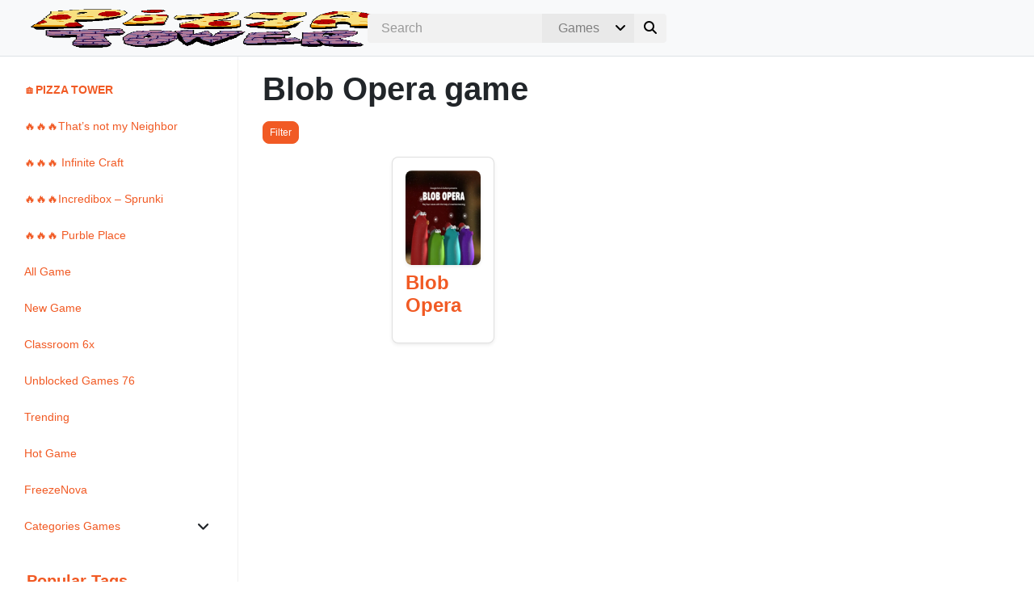

--- FILE ---
content_type: text/html; charset=UTF-8
request_url: https://pizzatower.io/tag/blob-opera-game/
body_size: 18770
content:
<!DOCTYPE html><html dir="ltr" lang="en-US" prefix="og: https://ogp.me/ns#"><head><script data-no-optimize="1" type="9b5077c48e655642b16118b1-text/javascript">var litespeed_docref=sessionStorage.getItem("litespeed_docref");litespeed_docref&&(Object.defineProperty(document,"referrer",{get:function(){return litespeed_docref}}),sessionStorage.removeItem("litespeed_docref"));</script> <meta charset="UTF-8" /><style id="litespeed-ccss">[data-simplebar]{position:relative;flex-direction:column;flex-wrap:wrap;justify-content:flex-start;align-content:flex-start;align-items:flex-start}.fa{font-family:var(--fa-style-family,"Font Awesome 6 Free");font-weight:var(--fa-style,900)}.fa,.fa-solid,.fas{-moz-osx-font-smoothing:grayscale;-webkit-font-smoothing:antialiased;display:var(--fa-display,inline-block);font-style:normal;font-variant:normal;line-height:1;text-rendering:auto}.fa-lg{font-size:1.25em;line-height:.05em;vertical-align:-.075em}.fa-angle-down:before{content:"\f107"}.fa-arrows-left-right-to-line:before{content:"\e4ba"}.fa-bars:before{content:"\f0c9"}.fa-chevron-up:before{content:"\f077"}.fa-search:before{content:"\f002"}.fa-times:before{content:"\f00d"}:host,:root{--fa-font-brands:normal 400 1em/1 "Font Awesome 6 Brands"}:host,:root{--fa-font-regular:normal 400 1em/1 "Font Awesome 6 Free"}:host,:root{--fa-font-solid:normal 900 1em/1 "Font Awesome 6 Free"}.fa-solid,.fas{font-family:"Font Awesome 6 Free";font-weight:900}:root{--blue:#007bff;--indigo:#6610f2;--purple:#6f42c1;--pink:#e83e8c;--red:#dc3545;--orange:#fd7e14;--yellow:#ffc107;--green:#28a745;--teal:#20c997;--cyan:#17a2b8;--white:#fff;--gray:#6c757d;--gray-dark:#343a40;--primary:#007bff;--secondary:#6c757d;--success:#28a745;--info:#17a2b8;--warning:#ffc107;--danger:#dc3545;--light:#f8f9fa;--dark:#343a40;--breakpoint-xs:0;--breakpoint-sm:576px;--breakpoint-md:768px;--breakpoint-lg:992px;--breakpoint-xl:1200px;--font-family-sans-serif:-apple-system,BlinkMacSystemFont,"Segoe UI",Roboto,"Helvetica Neue",Arial,"Noto Sans","Liberation Sans",sans-serif,"Apple Color Emoji","Segoe UI Emoji","Segoe UI Symbol","Noto Color Emoji";--font-family-monospace:SFMono-Regular,Menlo,Monaco,Consolas,"Liberation Mono","Courier New",monospace}*,:after,:before{box-sizing:border-box}html{font-family:sans-serif;line-height:1.15;-webkit-text-size-adjust:100%}main,nav{display:block}body{margin:0;font-family:-apple-system,BlinkMacSystemFont,"Segoe UI",Roboto,"Helvetica Neue",Arial,"Noto Sans","Liberation Sans",sans-serif,"Apple Color Emoji","Segoe UI Emoji","Segoe UI Symbol","Noto Color Emoji";font-size:1rem;font-weight:400;line-height:1.5;color:#212529;text-align:left;background-color:#fff}ul{margin-top:0;margin-bottom:1rem}ul ul{margin-bottom:0}strong{font-weight:bolder}a{color:#007bff;text-decoration:none;background-color:transparent}img{vertical-align:middle;border-style:none}svg{overflow:hidden;vertical-align:middle}label{display:inline-block;margin-bottom:.5rem}button{border-radius:0}button,input,select{margin:0;font-family:inherit;font-size:inherit;line-height:inherit}button,input{overflow:visible}button,select{text-transform:none}select{word-wrap:normal}[type=submit],button{-webkit-appearance:button}[type=submit]::-moz-focus-inner,button::-moz-focus-inner{padding:0;border-style:none}[type=search]{outline-offset:-2px;-webkit-appearance:none}[type=search]::-webkit-search-decoration{-webkit-appearance:none}::-webkit-file-upload-button{font:inherit;-webkit-appearance:button}.navbar{position:relative;display:-ms-flexbox;display:flex;-ms-flex-wrap:wrap;flex-wrap:wrap;-ms-flex-align:center;align-items:center;-ms-flex-pack:justify;justify-content:space-between;padding:.5rem 1rem}.border-bottom{border-bottom:1px solid #dee2e6!important}.rounded-right{border-top-right-radius:.25rem!important;border-bottom-right-radius:.25rem!important}.rounded-left{border-top-left-radius:.25rem!important;border-bottom-left-radius:.25rem!important}.rounded-circle{border-radius:50%!important}.d-none{display:none!important}.d-inline-block{display:inline-block!important}.d-flex{display:-ms-flexbox!important;display:flex!important}@media (min-width:1200px){.d-xl-none{display:none!important}.d-xl-inline-block{display:inline-block!important}}.float-right{float:right!important}.position-relative{position:relative!important}.mx-2{margin-right:.5rem!important}.mx-2{margin-left:.5rem!important}.m-3{margin:1rem!important}.mt-3,.my-3{margin-top:1rem!important}.mb-3,.my-3{margin-bottom:1rem!important}body{--wp--preset--color--black:#000;--wp--preset--color--cyan-bluish-gray:#abb8c3;--wp--preset--color--white:#fff;--wp--preset--color--pale-pink:#f78da7;--wp--preset--color--vivid-red:#cf2e2e;--wp--preset--color--luminous-vivid-orange:#ff6900;--wp--preset--color--luminous-vivid-amber:#fcb900;--wp--preset--color--light-green-cyan:#7bdcb5;--wp--preset--color--vivid-green-cyan:#00d084;--wp--preset--color--pale-cyan-blue:#8ed1fc;--wp--preset--color--vivid-cyan-blue:#0693e3;--wp--preset--color--vivid-purple:#9b51e0;--wp--preset--gradient--vivid-cyan-blue-to-vivid-purple:linear-gradient(135deg,rgba(6,147,227,1) 0%,#9b51e0 100%);--wp--preset--gradient--light-green-cyan-to-vivid-green-cyan:linear-gradient(135deg,#7adcb4 0%,#00d082 100%);--wp--preset--gradient--luminous-vivid-amber-to-luminous-vivid-orange:linear-gradient(135deg,rgba(252,185,0,1) 0%,rgba(255,105,0,1) 100%);--wp--preset--gradient--luminous-vivid-orange-to-vivid-red:linear-gradient(135deg,rgba(255,105,0,1) 0%,#cf2e2e 100%);--wp--preset--gradient--very-light-gray-to-cyan-bluish-gray:linear-gradient(135deg,#eee 0%,#a9b8c3 100%);--wp--preset--gradient--cool-to-warm-spectrum:linear-gradient(135deg,#4aeadc 0%,#9778d1 20%,#cf2aba 40%,#ee2c82 60%,#fb6962 80%,#fef84c 100%);--wp--preset--gradient--blush-light-purple:linear-gradient(135deg,#ffceec 0%,#9896f0 100%);--wp--preset--gradient--blush-bordeaux:linear-gradient(135deg,#fecda5 0%,#fe2d2d 50%,#6b003e 100%);--wp--preset--gradient--luminous-dusk:linear-gradient(135deg,#ffcb70 0%,#c751c0 50%,#4158d0 100%);--wp--preset--gradient--pale-ocean:linear-gradient(135deg,#fff5cb 0%,#b6e3d4 50%,#33a7b5 100%);--wp--preset--gradient--electric-grass:linear-gradient(135deg,#caf880 0%,#71ce7e 100%);--wp--preset--gradient--midnight:linear-gradient(135deg,#020381 0%,#2874fc 100%);--wp--preset--duotone--dark-grayscale:url('#wp-duotone-dark-grayscale');--wp--preset--duotone--grayscale:url('#wp-duotone-grayscale');--wp--preset--duotone--purple-yellow:url('#wp-duotone-purple-yellow');--wp--preset--duotone--blue-red:url('#wp-duotone-blue-red');--wp--preset--duotone--midnight:url('#wp-duotone-midnight');--wp--preset--duotone--magenta-yellow:url('#wp-duotone-magenta-yellow');--wp--preset--duotone--purple-green:url('#wp-duotone-purple-green');--wp--preset--duotone--blue-orange:url('#wp-duotone-blue-orange');--wp--preset--font-size--small:13px;--wp--preset--font-size--medium:20px;--wp--preset--font-size--large:36px;--wp--preset--font-size--x-large:42px;--wp--preset--spacing--20:.44rem;--wp--preset--spacing--30:.67rem;--wp--preset--spacing--40:1rem;--wp--preset--spacing--50:1.5rem;--wp--preset--spacing--60:2.25rem;--wp--preset--spacing--70:3.38rem;--wp--preset--spacing--80:5.06rem}body{font-family:'Nunito',sans-serif;font-weight:400;font-style:normal;font-size:.875em;width:100%;height:100%;-webkit-font-smoothing:antialiased;-moz-osx-font-smoothing:grayscale;overflow-x:hidden}input{outline:none}input::-webkit-search-decoration,input::-webkit-search-cancel-button{display:none}input:-moz-placeholder{color:#999}input::-webkit-input-placeholder{color:#999}.border-bottom{border-bottom:1px solid #f1f1f1}.scrollbar-sidenav{height:calc(100vh - 4rem)}#loadfade{animation:fadein 2s;-moz-animation:fadein 2s;-webkit-animation:fadein 2s;-o-animation:fadein 2s}@keyframes fadein{from{opacity:0}to{opacity:1}}@-moz-keyframes fadein{from{opacity:0}to{opacity:1}}@-webkit-keyframes fadein{from{opacity:0}to{opacity:1}}@-o-keyframes fadein{from{opacity:0}to{opacity:1}}.navbar-container{width:100%;display:flex;flex-wrap:wrap;justify-content:space-between;align-items:center;margin:0 1em}.hamb-menu-right{position:relative}.navbar-pos{left:0;right:0}.sidenav-r{height:100%;width:0;position:fixed;z-index:10000;top:0;overflow-x:hidden}.sidenav-r{right:-1px;padding-top:25px}.sidenav a{text-decoration:none}.sidenav-r .closebtn{position:absolute;z-index:999;right:12px}.buttons-sidenav{position:absolute;width:260px;margin:0 25px;padding:0 10px;height:20px;z-index:99}ul.menu{padding:0;list-style:none}ul.menu>li{position:relative;display:block;padding:.75rem;z-index:9}ul.menu>li.menu-parent-item{position:relative;display:block;padding:.75rem}ul.sub-menu>li.menu-item{position:relative;display:block}ul.sub-menu{padding:0;margin-top:.75em}.sub-menu{display:none}.sub-menu li{list-style:none}.sub-menu li a{padding:.75em}.menu-item a{display:block}.menu-item .parent{position:absolute;z-index:-1}.dropdown-sidenav-btn{text-decoration:none;border:0;background:0 0;outline:none;padding:calc(0px + .25rem);padding-right:13px;right:0;padding-left:92%;margin:-3px 3px}#sidebar{min-width:295px;max-width:295px;padding-left:15px}.sidenav-margin-top{margin-top:3em}.sidenav-nav-container{padding:.2rem;width:260px}.sidenav-nav-container-res{padding:0;margin:15px 0 0 25px;width:260px}.navbar-box{padding:.5rem;display:inline-block}.navbar-icons{float:right}.navigation-sticky-top{position:sticky;z-index:1}.navbar-logo-left{float:left}.logow{display:block}.customsearch{position:absolute;width:495px;left:0;right:0;margin:auto}.customsearchres{margin:1.75em}.search-select{display:flex;position:relative}.search-select:after{content:"\f107";font-family:"Font Awesome 6 Free";font-weight:900;color:#000;padding:6px 10px;position:absolute;right:0;background:#e9e9e9;z-index:1}form#searchb,form#searchres{align-items:center;display:flex}form#searchb input,form#searchres input{border:1px solid #f1f1f1;border-right:0;flex:1;height:24px;margin:0;padding:5px 1em;-webkit-appearance:textfield}form#searchb input[type=search],form#searchres input[type=search]{background:#f1f1f1}form#searchb .customsearchselect,form#searchres .customsearchselect{border:0;background:#e9e9e9;padding:5px 1em;color:gray}form#searchb button,form#searchres button{background:#f1f1f1;border:none;height:36px;width:40px;padding:0}#page-content-wrapper{width:100%;padding:1rem}.container-general{width:100%;margin-right:auto;margin-left:auto}.wrapper{display:flex;width:100%;align-items:stretch}#back-to-top{position:fixed;bottom:30px;z-index:999;width:32px;height:32px;text-align:center;line-height:32px;border:0;text-decoration:none;opacity:0}#back-to-top{right:16px}input[type=search]{-webkit-appearance:textfield;-webkit-box-sizing:content-box;font-family:inherit;font-size:100%}input[type=search]{background:#ededed url('/wp-content/themes/pizzatower/assets/img/search.svg') no-repeat 9px center;background-size:18px 18px;border:1px solid #efefef;padding:7px 15px 9px 32px;width:55px}@media only screen and (max-height:450px){.sidenav{padding-top:15px}.sidenav a{font-size:18px}}@media only screen and (min-width:300px) and (max-width:450px){form#searchb .customsearchselect{width:30px}}@media only screen and (min-width:1200px){.customsearchres{display:none}}@media only screen and (min-width:992px) and (max-width:1290px){.customsearch{width:370px}}@media only screen and (max-width:768px){.navbar-icons{padding:0 .5rem}.navbar-logo-left{left:0}}@media only screen and (max-width:1200px){#sidebar{margin-left:-270px;display:none}.logores{display:none!important}.customsearch{display:none}.navigation-sticky-top{position:unset}}body a{color:#f15a24}ul.menu>li{font-size:14px}ul.menu>li a{color:#f15a24}ul.menu>li,.sub-menu li{border-radius:.5rem!important}.sidenav{background-color:#fff;border-right:1px solid #f1f1f1}.navbar{background-color:#f8f9fa}.bg-sidenav{background-color:#fff}.closebtn{color:}.logo{height:50px}.navbar-height{height:70px}.navigation-sticky-top{top:70px}.border-sidenav-left{border-left:1px solid #f1f1f1}.menu-item{border-radius:.5rem!important}.dropdown-sidenav-btn{color:;font-size:14px}.btn-custom{color:#fff!important;background-color:#f15a24!important;border-color:#f15a24!important;border-radius:.5rem!important}#page-content-wrapper{min-height:calc(100vh - 70px)}.navbar-icons{display:none}</style><script src="/cdn-cgi/scripts/7d0fa10a/cloudflare-static/rocket-loader.min.js" data-cf-settings="9b5077c48e655642b16118b1-|49"></script><link rel="preload" data-asynced="1" data-optimized="2" as="style" onload="this.onload=null;this.rel='stylesheet'" href="https://pizzatower.io/wp-content/litespeed/css/86e2af9d0458a63d3e84a60c65ec2a19.css?ver=134cf" /><script data-optimized="1" type="litespeed/javascript" data-src="https://pizzatower.io/wp-content/plugins/litespeed-cache__/assets/js/css_async.min.js"></script> <meta name="viewport" content="width=device-width, initial-scale=1, shrink-to-fit=no"><title>Blob Opera game - Pizza Tower</title><meta name="robots" content="max-image-preview:large" /><link rel="canonical" href="https://pizzatower.io/tag/blob-opera-game/" /><meta name="generator" content="All in One SEO (AIOSEO) 4.5.8" /> <script type="application/ld+json" class="aioseo-schema">{"@context":"https:\/\/schema.org","@graph":[{"@type":"BreadcrumbList","@id":"https:\/\/pizzatower.io\/tag\/blob-opera-game\/#breadcrumblist","itemListElement":[{"@type":"ListItem","@id":"https:\/\/pizzatower.io\/#listItem","position":1,"name":"Home","item":"https:\/\/pizzatower.io\/","nextItem":"http:\/\/pizzatower.io\/tag\/blob-opera-game\/#listItem"},{"@type":"ListItem","@id":"http:\/\/pizzatower.io\/tag\/blob-opera-game\/#listItem","position":2,"name":"Blob Opera game","previousItem":"https:\/\/pizzatower.io\/#listItem"}]},{"@type":"CollectionPage","@id":"https:\/\/pizzatower.io\/tag\/blob-opera-game\/#collectionpage","url":"https:\/\/pizzatower.io\/tag\/blob-opera-game\/","name":"Blob Opera game - Pizza Tower","inLanguage":"en-US","isPartOf":{"@id":"https:\/\/pizzatower.io\/#website"},"breadcrumb":{"@id":"https:\/\/pizzatower.io\/tag\/blob-opera-game\/#breadcrumblist"}},{"@type":"Organization","@id":"https:\/\/pizzatower.io\/#organization","name":"GM","url":"https:\/\/pizzatower.io\/","logo":{"@type":"ImageObject","url":"https:\/\/pizzatower.io\/wp-content\/uploads\/2023\/03\/GM-Studio-logo.jpg","@id":"https:\/\/pizzatower.io\/tag\/blob-opera-game\/#organizationLogo","width":500,"height":500,"caption":"GM-Studio-logo"},"image":{"@id":"https:\/\/pizzatower.io\/#organizationLogo"},"sameAs":["https:\/\/www.facebook.com\/profile.php?id=100090884703864","https:\/\/twitter.com\/gmstudi0"]},{"@type":"WebSite","@id":"https:\/\/pizzatower.io\/#website","url":"https:\/\/pizzatower.io\/","name":"Pizza Tower \ud83c\udfae Play Online Game Now","description":"Get ready for a deliciously challenging adventure in Pizza Tower - Deliverance! Play as Peppino, a pizza delivery boy, as he battles through a tower filled with wacky enemies and tricky obstacles.","inLanguage":"en-US","publisher":{"@id":"https:\/\/pizzatower.io\/#organization"}}]}</script> <link rel='dns-prefetch' href='//fonts.googleapis.com' /><link rel="alternate" type="application/rss+xml" title="Pizza Tower &raquo; Feed" href="https://pizzatower.io/feed/" /><link rel="alternate" type="application/rss+xml" title="Pizza Tower &raquo; Comments Feed" href="https://pizzatower.io/comments/feed/" /><link rel="alternate" type="application/rss+xml" title="Pizza Tower &raquo; Blob Opera game Tag Feed" href="https://pizzatower.io/tag/blob-opera-game/feed/" /><style id='classic-theme-styles-inline-css' type='text/css'>/*! This file is auto-generated */
.wp-block-button__link{color:#fff;background-color:#32373c;border-radius:9999px;box-shadow:none;text-decoration:none;padding:calc(.667em + 2px) calc(1.333em + 2px);font-size:1.125em}.wp-block-file__button{background:#32373c;color:#fff;text-decoration:none}</style><style id='global-styles-inline-css' type='text/css'>:root{--wp--preset--aspect-ratio--square: 1;--wp--preset--aspect-ratio--4-3: 4/3;--wp--preset--aspect-ratio--3-4: 3/4;--wp--preset--aspect-ratio--3-2: 3/2;--wp--preset--aspect-ratio--2-3: 2/3;--wp--preset--aspect-ratio--16-9: 16/9;--wp--preset--aspect-ratio--9-16: 9/16;--wp--preset--color--black: #000000;--wp--preset--color--cyan-bluish-gray: #abb8c3;--wp--preset--color--white: #ffffff;--wp--preset--color--pale-pink: #f78da7;--wp--preset--color--vivid-red: #cf2e2e;--wp--preset--color--luminous-vivid-orange: #ff6900;--wp--preset--color--luminous-vivid-amber: #fcb900;--wp--preset--color--light-green-cyan: #7bdcb5;--wp--preset--color--vivid-green-cyan: #00d084;--wp--preset--color--pale-cyan-blue: #8ed1fc;--wp--preset--color--vivid-cyan-blue: #0693e3;--wp--preset--color--vivid-purple: #9b51e0;--wp--preset--gradient--vivid-cyan-blue-to-vivid-purple: linear-gradient(135deg,rgba(6,147,227,1) 0%,rgb(155,81,224) 100%);--wp--preset--gradient--light-green-cyan-to-vivid-green-cyan: linear-gradient(135deg,rgb(122,220,180) 0%,rgb(0,208,130) 100%);--wp--preset--gradient--luminous-vivid-amber-to-luminous-vivid-orange: linear-gradient(135deg,rgba(252,185,0,1) 0%,rgba(255,105,0,1) 100%);--wp--preset--gradient--luminous-vivid-orange-to-vivid-red: linear-gradient(135deg,rgba(255,105,0,1) 0%,rgb(207,46,46) 100%);--wp--preset--gradient--very-light-gray-to-cyan-bluish-gray: linear-gradient(135deg,rgb(238,238,238) 0%,rgb(169,184,195) 100%);--wp--preset--gradient--cool-to-warm-spectrum: linear-gradient(135deg,rgb(74,234,220) 0%,rgb(151,120,209) 20%,rgb(207,42,186) 40%,rgb(238,44,130) 60%,rgb(251,105,98) 80%,rgb(254,248,76) 100%);--wp--preset--gradient--blush-light-purple: linear-gradient(135deg,rgb(255,206,236) 0%,rgb(152,150,240) 100%);--wp--preset--gradient--blush-bordeaux: linear-gradient(135deg,rgb(254,205,165) 0%,rgb(254,45,45) 50%,rgb(107,0,62) 100%);--wp--preset--gradient--luminous-dusk: linear-gradient(135deg,rgb(255,203,112) 0%,rgb(199,81,192) 50%,rgb(65,88,208) 100%);--wp--preset--gradient--pale-ocean: linear-gradient(135deg,rgb(255,245,203) 0%,rgb(182,227,212) 50%,rgb(51,167,181) 100%);--wp--preset--gradient--electric-grass: linear-gradient(135deg,rgb(202,248,128) 0%,rgb(113,206,126) 100%);--wp--preset--gradient--midnight: linear-gradient(135deg,rgb(2,3,129) 0%,rgb(40,116,252) 100%);--wp--preset--font-size--small: 13px;--wp--preset--font-size--medium: 20px;--wp--preset--font-size--large: 36px;--wp--preset--font-size--x-large: 42px;--wp--preset--spacing--20: 0.44rem;--wp--preset--spacing--30: 0.67rem;--wp--preset--spacing--40: 1rem;--wp--preset--spacing--50: 1.5rem;--wp--preset--spacing--60: 2.25rem;--wp--preset--spacing--70: 3.38rem;--wp--preset--spacing--80: 5.06rem;--wp--preset--shadow--natural: 6px 6px 9px rgba(0, 0, 0, 0.2);--wp--preset--shadow--deep: 12px 12px 50px rgba(0, 0, 0, 0.4);--wp--preset--shadow--sharp: 6px 6px 0px rgba(0, 0, 0, 0.2);--wp--preset--shadow--outlined: 6px 6px 0px -3px rgba(255, 255, 255, 1), 6px 6px rgba(0, 0, 0, 1);--wp--preset--shadow--crisp: 6px 6px 0px rgba(0, 0, 0, 1);}:where(.is-layout-flex){gap: 0.5em;}:where(.is-layout-grid){gap: 0.5em;}body .is-layout-flex{display: flex;}.is-layout-flex{flex-wrap: wrap;align-items: center;}.is-layout-flex > :is(*, div){margin: 0;}body .is-layout-grid{display: grid;}.is-layout-grid > :is(*, div){margin: 0;}:where(.wp-block-columns.is-layout-flex){gap: 2em;}:where(.wp-block-columns.is-layout-grid){gap: 2em;}:where(.wp-block-post-template.is-layout-flex){gap: 1.25em;}:where(.wp-block-post-template.is-layout-grid){gap: 1.25em;}.has-black-color{color: var(--wp--preset--color--black) !important;}.has-cyan-bluish-gray-color{color: var(--wp--preset--color--cyan-bluish-gray) !important;}.has-white-color{color: var(--wp--preset--color--white) !important;}.has-pale-pink-color{color: var(--wp--preset--color--pale-pink) !important;}.has-vivid-red-color{color: var(--wp--preset--color--vivid-red) !important;}.has-luminous-vivid-orange-color{color: var(--wp--preset--color--luminous-vivid-orange) !important;}.has-luminous-vivid-amber-color{color: var(--wp--preset--color--luminous-vivid-amber) !important;}.has-light-green-cyan-color{color: var(--wp--preset--color--light-green-cyan) !important;}.has-vivid-green-cyan-color{color: var(--wp--preset--color--vivid-green-cyan) !important;}.has-pale-cyan-blue-color{color: var(--wp--preset--color--pale-cyan-blue) !important;}.has-vivid-cyan-blue-color{color: var(--wp--preset--color--vivid-cyan-blue) !important;}.has-vivid-purple-color{color: var(--wp--preset--color--vivid-purple) !important;}.has-black-background-color{background-color: var(--wp--preset--color--black) !important;}.has-cyan-bluish-gray-background-color{background-color: var(--wp--preset--color--cyan-bluish-gray) !important;}.has-white-background-color{background-color: var(--wp--preset--color--white) !important;}.has-pale-pink-background-color{background-color: var(--wp--preset--color--pale-pink) !important;}.has-vivid-red-background-color{background-color: var(--wp--preset--color--vivid-red) !important;}.has-luminous-vivid-orange-background-color{background-color: var(--wp--preset--color--luminous-vivid-orange) !important;}.has-luminous-vivid-amber-background-color{background-color: var(--wp--preset--color--luminous-vivid-amber) !important;}.has-light-green-cyan-background-color{background-color: var(--wp--preset--color--light-green-cyan) !important;}.has-vivid-green-cyan-background-color{background-color: var(--wp--preset--color--vivid-green-cyan) !important;}.has-pale-cyan-blue-background-color{background-color: var(--wp--preset--color--pale-cyan-blue) !important;}.has-vivid-cyan-blue-background-color{background-color: var(--wp--preset--color--vivid-cyan-blue) !important;}.has-vivid-purple-background-color{background-color: var(--wp--preset--color--vivid-purple) !important;}.has-black-border-color{border-color: var(--wp--preset--color--black) !important;}.has-cyan-bluish-gray-border-color{border-color: var(--wp--preset--color--cyan-bluish-gray) !important;}.has-white-border-color{border-color: var(--wp--preset--color--white) !important;}.has-pale-pink-border-color{border-color: var(--wp--preset--color--pale-pink) !important;}.has-vivid-red-border-color{border-color: var(--wp--preset--color--vivid-red) !important;}.has-luminous-vivid-orange-border-color{border-color: var(--wp--preset--color--luminous-vivid-orange) !important;}.has-luminous-vivid-amber-border-color{border-color: var(--wp--preset--color--luminous-vivid-amber) !important;}.has-light-green-cyan-border-color{border-color: var(--wp--preset--color--light-green-cyan) !important;}.has-vivid-green-cyan-border-color{border-color: var(--wp--preset--color--vivid-green-cyan) !important;}.has-pale-cyan-blue-border-color{border-color: var(--wp--preset--color--pale-cyan-blue) !important;}.has-vivid-cyan-blue-border-color{border-color: var(--wp--preset--color--vivid-cyan-blue) !important;}.has-vivid-purple-border-color{border-color: var(--wp--preset--color--vivid-purple) !important;}.has-vivid-cyan-blue-to-vivid-purple-gradient-background{background: var(--wp--preset--gradient--vivid-cyan-blue-to-vivid-purple) !important;}.has-light-green-cyan-to-vivid-green-cyan-gradient-background{background: var(--wp--preset--gradient--light-green-cyan-to-vivid-green-cyan) !important;}.has-luminous-vivid-amber-to-luminous-vivid-orange-gradient-background{background: var(--wp--preset--gradient--luminous-vivid-amber-to-luminous-vivid-orange) !important;}.has-luminous-vivid-orange-to-vivid-red-gradient-background{background: var(--wp--preset--gradient--luminous-vivid-orange-to-vivid-red) !important;}.has-very-light-gray-to-cyan-bluish-gray-gradient-background{background: var(--wp--preset--gradient--very-light-gray-to-cyan-bluish-gray) !important;}.has-cool-to-warm-spectrum-gradient-background{background: var(--wp--preset--gradient--cool-to-warm-spectrum) !important;}.has-blush-light-purple-gradient-background{background: var(--wp--preset--gradient--blush-light-purple) !important;}.has-blush-bordeaux-gradient-background{background: var(--wp--preset--gradient--blush-bordeaux) !important;}.has-luminous-dusk-gradient-background{background: var(--wp--preset--gradient--luminous-dusk) !important;}.has-pale-ocean-gradient-background{background: var(--wp--preset--gradient--pale-ocean) !important;}.has-electric-grass-gradient-background{background: var(--wp--preset--gradient--electric-grass) !important;}.has-midnight-gradient-background{background: var(--wp--preset--gradient--midnight) !important;}.has-small-font-size{font-size: var(--wp--preset--font-size--small) !important;}.has-medium-font-size{font-size: var(--wp--preset--font-size--medium) !important;}.has-large-font-size{font-size: var(--wp--preset--font-size--large) !important;}.has-x-large-font-size{font-size: var(--wp--preset--font-size--x-large) !important;}
:where(.wp-block-post-template.is-layout-flex){gap: 1.25em;}:where(.wp-block-post-template.is-layout-grid){gap: 1.25em;}
:where(.wp-block-columns.is-layout-flex){gap: 2em;}:where(.wp-block-columns.is-layout-grid){gap: 2em;}
:root :where(.wp-block-pullquote){font-size: 1.5em;line-height: 1.6;}</style><style id='dominant-color-styles-inline-css' type='text/css'>img[data-dominant-color]:not(.has-transparency) { background-color: var(--dominant-color); }</style> <script  type="litespeed/javascript" data-src="https://pizzatower.io/wp-content/themes/pizzatower/assets/js/jquery/jquery.min.js" id="jquery-js"></script> <style>General styles -->

body { color: #212529; }
body a { color: #f15a24; }
body a:hover { color: #909090;	}	
body.error404 { background-image: url(  ); }		
ul.menu > li { font-size: 14px; }
ul.menu > li a { color: #f15a24; }
ul.menu > li, .sub-menu li, .menu-hover:hover { border-radius: .5rem !important }
mark, .mark { border-radius: .5rem !important }
footer { background: #f8f9fa; color: ; }
footer a { color: ; }
footer a:hover { color: ; }
.button { border-radius: .5rem !important }
.sidenav { background-color: #ffffff; border-right: 1px solid #F1F1F1;; }
.navbar { background-color: #f8f9fa;  } 
.bg-sidenav { background-color: #ffffff; }
.pace .pace-progress { background-color: #5f42e7; }
.sidebarIconToggle { position: absolute; top: -45px; right: 35px; }
.spinner { background-color: #212529; }
.closebtn { color: ; }
.logo {	height: 50px; }
@media only screen and (min-width: 1386px) { .logo { width: px; } }
.navbar-height { height: 70px; }
.scrollbar::-webkit-scrollbar-thumb { border: 3px solid ; }
.navigation-sticky-top { top: 70px }
.pt-fixed { top: calc(70px + 1rem) }
.single-comments-content { background: #f9d9f9; }
.border-sidenav-left { border-left: 1px solid #F1F1F1;; }
.page-numbers { color: #FFFFFF; background-color: #f15a24; border-color: #f15a24; border-radius: 2rem; -webkit-border-radius: 2rem; -moz-border-radius: 2rem; } 
.page-numbers:hover { color: #FFFFFF !important; background-color: #feb692 !important; border-color: #feb692 !important; }
.img-fluid { border-radius: .5rem !important }
.home-slider-img, .home-slider-img-res, .review-img-res, .post-img-res, .game-img-res, .cat-img-res { border-radius: .5rem !important }
.home-slider-img-res { height: 400px; }
.home-slider-text-color, .home-slider-text-color a { color: #212529; }
.post-img-res { height: 500px; }
.review-img-res { height: 350px; }
.game-img-res { height: 360px; }	
.cat-img-res { height: 320px; }	
.border-class, #border-class { border-radius: .5rem !important }
.overlay-in { border-bottom-right-radius: .5rem; border-bottom-left-radius: .5rem; }
.rating-boxes { border-top-left-radius: .5rem; border-bottom-right-radius: .5rem; }
.form-control, .widget_archive select, .widget_categories select, .modal-content { border-radius: .5rem !important }
.card-custom { border-radius: .5rem !important; background: #f3f3f3; color: ; }
.card-custom a { color: ; }
.border-class-top, .single-post-classic-rounded { border-top-right-radius: .5rem; border-top-left-radius: .5rem; }
.border-class-bottom { border-bottom-right-radius: .5rem; border-bottom-left-radius: .5rem; }
.border-class-left { border-top-left-radius: .5rem; border-bottom-left-radius: .5rem; }
.border-class-right { border-top-right-radius: .5rem; border-bottom-right-radius: .5rem; }
.gallery, .gallery-item img { border-radius: .5rem !important }
.post-classic-cover { border-radius: .5rem !important }
.latest-articles-title-color { color: #212529; }
.popular-reads-title-color { color: ; }
.home-slider-title-color { color: #212529; }
.feat-reviews-title-color { color: #212529; }
.feat-posts-title-color { color: #212529; }
.feat-categories-title-color { color: #212529; }
.feat-games-title-color { color: #212529; } 
.widget_titles { color: #f15a24; border-bottom: 1px solid #F1F1F1; }  
.home-va-btn a { color: #f15a24; }
.menu-item { border-radius: .5rem !important } 
.menu-hover:hover { background: #F9F9F9; }
.menu-hover:hover > a { color: ; }
.menu-hover:hover > .sub-menu li a { color: ; }
.menu-hover:hover > .dropdown-sidenav-btn { color: ; }
.menu-hover:hover > .sub-menu li .dropdown-sidenav-btn  { color: ; }
.dropdown-sidenav-btn { color: ; font-size: 14px; }
.btn-custom { color: #FFFFFF !important; background-color: #f15a24 !important; border-color: #f15a24 !important; border-radius: .5rem !important } 
.btn-custom:hover, .btn-custom:focus, .btn-custom:active, .btn-custom.active, .open .dropdown-toggle.btn-custom { color: #FFFFFF !important; background-color: #feb692 !important; border-color: #feb692 !important; } 
.nav-pills .nav-link { border-radius: .5rem !important }
.nav-pills .nav-link.active { color: #FFFFFF !important; background-color: #f15a24 !important; }
.search-term-result { color: #5f42e7; }
.error404-text { color: ; }
div.wpcf7-validation-errors, div.wpcf7-acceptance-missing, div.wpcf7-mail-sent-ok, div.wpcf7-mail-sent-ng, div.wpcf7-aborted { border-radius: .5rem !important }
#search input[type="radio"]:after, #search input[type="radio"]:checked:after { border-radius: .5rem !important }
#page-content-wrapper { min-height: calc(100vh - 70px) }
.game-header { background-image: url(""); }
body.single .post-text-content p:first-of-type:first-letter { font-weight: 700; font-style: normal; float: left; font-size: 75px; line-height: 65px; padding: 12px; color: #1F64E2; margin-right: 12px; }.pass-strength-result { border-radius: .5rem !important }
.reg-login-half { height: calc(100vh - 70px); }
@media only screen and (min-width: 769px) {	.img-cover-profile { border-top-left-radius: .5rem; border-bottom-left-radius: .5rem; } }
@media only screen and (max-width: 768px) {	.img-cover-profile { border-top-right-radius: .5rem; border-top-left-radius: .5rem; } }
@media only screen and (min-width: 991px) { body.single-reviews #sidebarMenu, body.single-post #sidebarMenu {  } }
.widget_media_image img { border-radius: .5rem !important }</style><link rel="https://api.w.org/" href="https://pizzatower.io/wp-json/" /><link rel="alternate" title="JSON" type="application/json" href="https://pizzatower.io/wp-json/wp/v2/tags/339" /><link rel="EditURI" type="application/rsd+xml" title="RSD" href="https://pizzatower.io/xmlrpc.php?rsd" /><meta name="generator" content="WordPress 6.6.3" /><meta name="generator" content="auto-sizes 1.3.0"><meta name="generator" content="dominant-color-images 1.1.2"><meta name="generator" content="performance-lab 3.4.1; plugins: auto-sizes, dominant-color-images, embed-optimizer, image-prioritizer, webp-uploads"><meta name="generator" content="webp-uploads 2.2.0"><meta name="generator" content="image-prioritizer 0.1.4"><meta name="generator" content="optimization-detective 0.6.0"><meta name="generator" content="embed-optimizer 0.2.0"><link rel="icon" href="https://pizzatower.io/wp-content/uploads/2023/03/cropped-Pizza_Tower_favicon-32x32.png" sizes="32x32" /><link rel="icon" href="https://pizzatower.io/wp-content/uploads/2023/03/cropped-Pizza_Tower_favicon-192x192.png" sizes="192x192" /><link rel="apple-touch-icon" href="https://pizzatower.io/wp-content/uploads/2023/03/cropped-Pizza_Tower_favicon-180x180.png" /><meta name="msapplication-TileImage" content="https://pizzatower.io/wp-content/uploads/2023/03/cropped-Pizza_Tower_favicon-270x270.png" /><style type="text/css" id="wp-custom-css">.navbar-icons {display:none}
.yarpp-thumbnails-horizontal .yarpp-thumbnail {
		width: 260px;
    /* height: 365px; */
    margin: 5px;
    margin-left: 0px;}</style> <script type="litespeed/javascript" data-src="https://www.googletagmanager.com/gtag/js?id=G-PZ5Y16JED4"></script> <script type="litespeed/javascript">window.dataLayer=window.dataLayer||[];function gtag(){dataLayer.push(arguments)}
gtag('js',new Date());gtag('config','G-PZ5Y16JED4')</script>  <script type="litespeed/javascript">(function(c,l,a,r,i,t,y){c[a]=c[a]||function(){(c[a].q=c[a].q||[]).push(arguments)};t=l.createElement(r);t.async=1;t.src="https://www.clarity.ms/tag/"+i;y=l.getElementsByTagName(r)[0];y.parentNode.insertBefore(t,y)})(window,document,"clarity","script","mjin72xvv5")</script>  <script type="litespeed/javascript">!function(f,b,e,v,n,t,s){if(f.fbq)return;n=f.fbq=function(){n.callMethod?n.callMethod.apply(n,arguments):n.queue.push(arguments)};if(!f._fbq)f._fbq=n;n.push=n;n.loaded=!0;n.version='2.0';n.queue=[];t=b.createElement(e);t.async=!0;t.src=v;s=b.getElementsByTagName(e)[0];s.parentNode.insertBefore(t,s)}(window,document,'script','https://connect.facebook.net/en_US/fbevents.js');fbq('init','442064994770950');fbq('track','PageView')</script> <noscript><img data-od-unknown-tag data-od-xpath="/*[1][self::HTML]/*[1][self::HEAD]/*[45][self::NOSCRIPT]/*[1][self::IMG]" height="1" width="1" style="display:none"
src="https://www.facebook.com/tr?id=442064994770950&ev=PageView&noscript=1"
/></noscript>
 <script type="litespeed/javascript" data-src="https://pagead2.googlesyndication.com/pagead/js/adsbygoogle.js?client=ca-pub-8476995494275659"
     crossorigin="anonymous"></script> <style>.fullscreen {
    float: right;
    box-shadow: 0px 5px 6px 0px rgba(0, 0, 0, 0.22);
    padding: 6px;
    border-radius: 6px;
}
#expand {
    color: #fff;
    cursor: pointer;
}
.force_full_screen {
    position: fixed !important;
    width: 100% !important;
    height: 100% !important;
    z-index: 99 !important;
    top: 0px !important;
    border: 0px !important;
    left: 0px !important;
    right: 0px !important;
}</style><link rel="dns-prefetch" href="https://universal.wgplayer.com"/><script async type="litespeed/javascript">!function(e,t){a=e.createElement("script"),m=e.getElementsByTagName("script")[0],a.async=1,a.src=t,a.fetchPriority='high',m.parentNode.insertBefore(a,m)}(document,"https://universal.wgplayer.com/tag/?lh="+window.location.hostname+"&wp="+window.location.pathname+"&ws="+window.location.search)</script> </head><body class="archive tag tag-blob-opera-game tag-339"id="loadfade"><nav class="navbar navbar-height navbar-pos bg-navbar border-bottom"><div class="navbar-container position-relative"><a class="navbar-logo-left" href="https://pizzatower.io/">
<img data-lazyloaded="1" src="[data-uri]" width="453" height="220" data-od-xpath="/*[1][self::HTML]/*[2][self::BODY]/*[1][self::NAV]/*[1][self::DIV]/*[1][self::A]/*[1][self::IMG]" class="logo logow logores" data-src="https://pizzatower.io/wp-content/uploads/2023/03/Pizza_Tower_Logo.png">
<img data-lazyloaded="1" src="[data-uri]" width="453" height="220" data-od-added-loading data-od-xpath="/*[1][self::HTML]/*[2][self::BODY]/*[1][self::NAV]/*[1][self::DIV]/*[1][self::A]/*[2][self::IMG]" loading="lazy" class="logo logow d-xl-none" data-src="https://pizzatower.io/wp-content/uploads/2023/03/Pizza_Tower_Logo.png">
</a><div class="customsearch"><form role="search" id="searchb" class="position" action="https://pizzatower.io/" method="get">
<input class="rounded-left" role="search" type="search" id="search-input" name="s" placeholder="Search" onfocus="if (!window.__cfRLUnblockHandlers) return false; if(this.value==this.defaultValue)this.value='';" onblur="if (!window.__cfRLUnblockHandlers) return false; if(this.value=='')this.value=this.defaultValue;" data-cf-modified-9b5077c48e655642b16118b1-="" /><div class="d-flex"><div class="search-select">
<select name="post_type" form="searchb" class="customsearchselect"><option name="post_type" value="games"  />Games</option><option name="post_type" value="post"  />Posts</option><option name="post_type" value="reviews"  />Reviews</option>
</select></div>
<button class="rounded-right" aria-label="submit" type="submit"><i class="fa fa-search"></i></button></div></form></div><div class="navbar-icons"><div class="navbar-box"></div>
<label id="sidebarCollapse" class="m-3 toggle-sidenav-button d-none d-xl-inline-block">
<i class="fa-solid fa-arrows-left-right-to-line fa-lg"></i>
</label><div class="float-right my-3 d-inline-block d-xl-none menu-on-full"><div class="toggle-open-close-right"><i class="fas fa-bars fa-lg hamb-menu-right mx-2"></i></div></div></div></div></nav><div id="playmewp-sidenav-right" class="sidenav-r bg-sidenav border-sidenav-left"><div class="buttons-sidenav" id="topnav">
<span title="Close Menu" class="closebtn toggle-open-close-right"><i class="fas fa-times fa-lg"></i></span></div><div class="sidenav-margin-top"><div class="customsearchres"><form role="search" id="searchres" class="position" action="https://pizzatower.io/" method="get">
<input class="rounded-left" role="search" type="search" id="search-input-res" name="s" placeholder="Search" onfocus="if (!window.__cfRLUnblockHandlers) return false; if(this.value==this.defaultValue)this.value='';" onblur="if (!window.__cfRLUnblockHandlers) return false; if(this.value=='')this.value=this.defaultValue;" data-cf-modified-9b5077c48e655642b16118b1-="" /><div class="d-flex"><div class="search-select">
<select name="post_type" form="searchres" class="customsearchselect"><option name="post_type" value="games"  />Games</option><option name="post_type" value="post"  />Posts</option><option name="post_type" value="reviews"  />Reviews</option>
</select></div>
<button class="rounded-right" aria-label="submit" type="submit"><i class="fa fa-search"></i></button></div></form></div><div class="sidenav-nav-container-res"><div id="nav_menu-2" class="widget_nav_menu mb-3"><div class="menu-main-menu-container"><ul id="accordion-sidenav" class="menu"><li id="menu-item-334" class="menu-item menu-item-type-custom menu-item-object-custom menu-item-home menu-item-334 menu-hover"><a href="https://pizzatower.io/">🏠<strong>PIZZA TOWER</strong></a></li><li id="menu-item-2861" class="menu-item menu-item-type-custom menu-item-object-custom menu-item-2861 menu-hover"><a href="https://pizzatower.io/thats-not-my-neighbor">🔥🔥🔥That’s not my Neighbor</a></li><li id="menu-item-2366" class="menu-item menu-item-type-custom menu-item-object-custom menu-item-2366 menu-hover"><a href="https://pizzatower.io/infinite-craft">🔥🔥🔥 Infinite Craft</a></li><li id="menu-item-2862" class="menu-item menu-item-type-custom menu-item-object-custom menu-item-2862 menu-hover"><a href="https://pizzatower.io/incredibox-sprunki">🔥🔥🔥Incredibox – Sprunki</a></li><li id="menu-item-2918" class="menu-item menu-item-type-custom menu-item-object-custom menu-item-2918 menu-hover"><a href="https://pizzatower.io/purble-place">🔥🔥🔥 Purble Place</a></li><li id="menu-item-408" class="menu-item menu-item-type-custom menu-item-object-custom menu-item-408 menu-hover"><a href="https://pizzatower.io/games/">All Game</a></li><li id="menu-item-341" class="menu-item menu-item-type-custom menu-item-object-custom menu-item-341 menu-hover"><a href="https://pizzatower.io/new-game/">New Game</a></li><li id="menu-item-3105" class="menu-item menu-item-type-custom menu-item-object-custom menu-item-3105 menu-hover"><a href="https://pizzatower.io/classroom-6x/">Classroom 6x</a></li><li id="menu-item-3106" class="menu-item menu-item-type-custom menu-item-object-custom menu-item-3106 menu-hover"><a href="https://pizzatower.io/unblocked-games-76/">Unblocked Games 76</a></li><li id="menu-item-343" class="menu-item menu-item-type-custom menu-item-object-custom menu-item-343 menu-hover"><a href="https://pizzatower.io/trending-game/">Trending</a></li><li id="menu-item-339" class="menu-item menu-item-type-custom menu-item-object-custom menu-item-339 menu-hover"><a href="https://pizzatower.io/hot-game/">Hot Game</a></li><li id="menu-item-3109" class="menu-item menu-item-type-custom menu-item-object-custom menu-item-3109 menu-hover"><a href="https://pizzatower.io/freezenova">FreezeNova</a></li><li id="menu-item-335" class="menu-item menu-item-type-custom menu-item-object-custom menu-item-has-children menu-parent-item menu-item-335 menu-hover"><a class="parent">Categories Games</a><div class='dropdown-sidenav-btn'><i class='fas fa-angle-down fa-lg'></i></div><ul class="sub-menu"><li id="menu-item-336" class="menu-item menu-item-type-custom menu-item-object-custom menu-item-336 menu-hover"><a href="https://pizzatower.io/action/">Action</a></li><li id="menu-item-337" class="menu-item menu-item-type-custom menu-item-object-custom menu-item-337 menu-hover"><a href="https://pizzatower.io/adventure/">Adventure</a></li><li id="menu-item-507" class="menu-item menu-item-type-custom menu-item-object-custom menu-item-507 menu-hover"><a href="https://pizzatower.io/arcade/">Arcade</a></li><li id="menu-item-508" class="menu-item menu-item-type-custom menu-item-object-custom menu-item-508 menu-hover"><a href="https://pizzatower.io/battle/">Battle</a></li><li id="menu-item-509" class="menu-item menu-item-type-custom menu-item-object-custom menu-item-509 menu-hover"><a href="https://pizzatower.io/board-game/">Board Game</a></li><li id="menu-item-510" class="menu-item menu-item-type-custom menu-item-object-custom menu-item-510 menu-hover"><a href="https://pizzatower.io/casino/">Casino</a></li><li id="menu-item-338" class="menu-item menu-item-type-custom menu-item-object-custom menu-item-338 menu-hover"><a href="https://pizzatower.io/driving/">Driving</a></li><li id="menu-item-513" class="menu-item menu-item-type-custom menu-item-object-custom menu-item-513 menu-hover"><a href="https://pizzatower.io/education/">Education</a></li><li id="menu-item-515" class="menu-item menu-item-type-custom menu-item-object-custom menu-item-515 menu-hover"><a href="https://pizzatower.io/jigsaw/">Jigsaw</a></li><li id="menu-item-516" class="menu-item menu-item-type-custom menu-item-object-custom menu-item-516 menu-hover"><a href="https://pizzatower.io/multiplayer/">Multiplayer</a></li><li id="menu-item-342" class="menu-item menu-item-type-custom menu-item-object-custom menu-item-342 menu-hover"><a href="https://pizzatower.io/racing/">Racing</a></li><li id="menu-item-517" class="menu-item menu-item-type-custom menu-item-object-custom menu-item-517 menu-hover"><a href="https://pizzatower.io/puzzles/">Puzzles</a></li></ul></li></ul></div></div><div id="tag_cloud-2" class="widget_tag_cloud mb-3"><h5 class="widget_titles">Popular Tags</h5><div class="tagcloud"><a href="https://pizzatower.io/tag/action/" class="tag-cloud-link tag-link-132 btn btn-custom btn-sm mb-1 tag-link-position-1" style="font-size: 81rempt;" aria-label="action (5 items)">action</a>
<a href="https://pizzatower.io/tag/action-packed/" class="tag-cloud-link tag-link-268 btn btn-custom btn-sm mb-1 tag-link-position-2" style="font-size: 16.3548387096771rempt;" aria-label="action-packed (13 items)">action-packed</a>
<a href="https://pizzatower.io/tag/adrenaline-pumping/" class="tag-cloud-link tag-link-155 btn btn-custom btn-sm mb-1 tag-link-position-3" style="font-size: 16.3548387096771rempt;" aria-label="adrenaline-pumping (13 items)">adrenaline-pumping</a>
<a href="https://pizzatower.io/tag/adventure/" class="tag-cloud-link tag-link-121 btn btn-custom btn-sm mb-1 tag-link-position-4" style="font-size: 18.8387096774191rempt;" aria-label="adventure (17 items)">adventure</a>
<a href="https://pizzatower.io/tag/adventure-game/" class="tag-cloud-link tag-link-732 btn btn-custom btn-sm mb-1 tag-link-position-5" style="font-size: 9.58064516129031rempt;" aria-label="adventure game (6 items)">adventure game</a>
<a href="https://pizzatower.io/tag/brain-teasing/" class="tag-cloud-link tag-link-214 btn btn-custom btn-sm mb-1 tag-link-position-6" style="font-size: 81rempt;" aria-label="brain-teasing (5 items)">brain-teasing</a>
<a href="https://pizzatower.io/tag/browser-based/" class="tag-cloud-link tag-link-221 btn btn-custom btn-sm mb-1 tag-link-position-7" style="font-size: 17.4838709677421rempt;" aria-label="browser-based (15 items)">browser-based</a>
<a href="https://pizzatower.io/tag/endless/" class="tag-cloud-link tag-link-144 btn btn-custom btn-sm mb-1 tag-link-position-8" style="font-size: 11.8387096774191rempt;" aria-label="endless (8 items)">endless</a>
<a href="https://pizzatower.io/tag/entertaining/" class="tag-cloud-link tag-link-1403 btn btn-custom btn-sm mb-1 tag-link-position-9" style="font-size: 12.9677419354841rempt;" aria-label="entertaining (9 items)">entertaining</a>
<a href="https://pizzatower.io/tag/entertainment/" class="tag-cloud-link tag-link-279 btn btn-custom btn-sm mb-1 tag-link-position-10" style="font-size: 17.4838709677421rempt;" aria-label="entertainment (15 items)">entertainment</a>
<a href="https://pizzatower.io/tag/exhilarating/" class="tag-cloud-link tag-link-681 btn btn-custom btn-sm mb-1 tag-link-position-11" style="font-size: 16.3548387096771rempt;" aria-label="exhilarating (13 items)">exhilarating</a>
<a href="https://pizzatower.io/tag/fast-paced/" class="tag-cloud-link tag-link-133 btn btn-custom btn-sm mb-1 tag-link-position-12" style="font-size: 221rempt;" aria-label="fast-paced (24 items)">fast-paced</a>
<a href="https://pizzatower.io/tag/features/" class="tag-cloud-link tag-link-716 btn btn-custom btn-sm mb-1 tag-link-position-13" style="font-size: 12.9677419354841rempt;" aria-label="features (9 items)">features</a>
<a href="https://pizzatower.io/tag/fun/" class="tag-cloud-link tag-link-908 btn btn-custom btn-sm mb-1 tag-link-position-14" style="font-size: 9.58064516129031rempt;" aria-label="Fun (6 items)">Fun</a>
<a href="https://pizzatower.io/tag/game/" class="tag-cloud-link tag-link-122 btn btn-custom btn-sm mb-1 tag-link-position-15" style="font-size: 12.9677419354841rempt;" aria-label="game (9 items)">game</a>
<a href="https://pizzatower.io/tag/gameplay/" class="tag-cloud-link tag-link-185 btn btn-custom btn-sm mb-1 tag-link-position-16" style="font-size: 21.0967741935481rempt;" aria-label="gameplay (22 items)">gameplay</a>
<a href="https://pizzatower.io/tag/gaming/" class="tag-cloud-link tag-link-110 btn btn-custom btn-sm mb-1 tag-link-position-17" style="font-size: 19.7419354838711rempt;" aria-label="gaming (19 items)">gaming</a>
<a href="https://pizzatower.io/tag/google/" class="tag-cloud-link tag-link-636 btn btn-custom btn-sm mb-1 tag-link-position-18" style="font-size: 13.8709677419351rempt;" aria-label="Google (10 items)">Google</a>
<a href="https://pizzatower.io/tag/heart-pounding/" class="tag-cloud-link tag-link-721 btn btn-custom btn-sm mb-1 tag-link-position-19" style="font-size: 14.7741935483871rempt;" aria-label="heart-pounding (11 items)">heart-pounding</a>
<a href="https://pizzatower.io/tag/high-speed/" class="tag-cloud-link tag-link-720 btn btn-custom btn-sm mb-1 tag-link-position-20" style="font-size: 9.58064516129031rempt;" aria-label="high-speed (6 items)">high-speed</a>
<a href="https://pizzatower.io/tag/io-game/" class="tag-cloud-link tag-link-1058 btn btn-custom btn-sm mb-1 tag-link-position-21" style="font-size: 10.7096774193551rempt;" aria-label="io game (7 items)">io game</a>
<a href="https://pizzatower.io/tag/landscape/" class="tag-cloud-link tag-link-317 btn btn-custom btn-sm mb-1 tag-link-position-22" style="font-size: 10.7096774193551rempt;" aria-label="landscape (7 items)">landscape</a>
<a href="https://pizzatower.io/tag/mechanics/" class="tag-cloud-link tag-link-334 btn btn-custom btn-sm mb-1 tag-link-position-23" style="font-size: 19.2903225806451rempt;" aria-label="mechanics (18 items)">mechanics</a>
<a href="https://pizzatower.io/tag/mobile-gaming/" class="tag-cloud-link tag-link-702 btn btn-custom btn-sm mb-1 tag-link-position-24" style="font-size: 12.9677419354841rempt;" aria-label="mobile gaming (9 items)">mobile gaming</a>
<a href="https://pizzatower.io/tag/multiplayer/" class="tag-cloud-link tag-link-112 btn btn-custom btn-sm mb-1 tag-link-position-25" style="font-size: 13.8709677419351rempt;" aria-label="multiplayer (10 items)">multiplayer</a>
<a href="https://pizzatower.io/tag/multiplayer-game/" class="tag-cloud-link tag-link-813 btn btn-custom btn-sm mb-1 tag-link-position-26" style="font-size: 10.7096774193551rempt;" aria-label="Multiplayer Game (7 items)">Multiplayer Game</a>
<a href="https://pizzatower.io/tag/objectives/" class="tag-cloud-link tag-link-988 btn btn-custom btn-sm mb-1 tag-link-position-27" style="font-size: 9.58064516129031rempt;" aria-label="objectives (6 items)">objectives</a>
<a href="https://pizzatower.io/tag/online-game/" class="tag-cloud-link tag-link-774 btn btn-custom btn-sm mb-1 tag-link-position-28" style="font-size: 12.9677419354841rempt;" aria-label="Online Game (9 items)">Online Game</a>
<a href="https://pizzatower.io/tag/online-gaming/" class="tag-cloud-link tag-link-805 btn btn-custom btn-sm mb-1 tag-link-position-29" style="font-size: 221rempt;" aria-label="online gaming (24 items)">online gaming</a>
<a href="https://pizzatower.io/tag/puzzles/" class="tag-cloud-link tag-link-143 btn btn-custom btn-sm mb-1 tag-link-position-30" style="font-size: 10.7096774193551rempt;" aria-label="puzzles (7 items)">puzzles</a>
<a href="https://pizzatower.io/tag/role-playing/" class="tag-cloud-link tag-link-113 btn btn-custom btn-sm mb-1 tag-link-position-31" style="font-size: 81rempt;" aria-label="role-playing (5 items)">role-playing</a>
<a href="https://pizzatower.io/tag/simulation/" class="tag-cloud-link tag-link-854 btn btn-custom btn-sm mb-1 tag-link-position-32" style="font-size: 13.8709677419351rempt;" aria-label="simulation (10 items)">simulation</a>
<a href="https://pizzatower.io/tag/skills/" class="tag-cloud-link tag-link-248 btn btn-custom btn-sm mb-1 tag-link-position-33" style="font-size: 12.9677419354841rempt;" aria-label="skills (9 items)">skills</a>
<a href="https://pizzatower.io/tag/storm/" class="tag-cloud-link tag-link-759 btn btn-custom btn-sm mb-1 tag-link-position-34" style="font-size: 17.0322580645161rempt;" aria-label="storm (14 items)">storm</a>
<a href="https://pizzatower.io/tag/strategic/" class="tag-cloud-link tag-link-447 btn btn-custom btn-sm mb-1 tag-link-position-35" style="font-size: 9.58064516129031rempt;" aria-label="strategic (6 items)">strategic</a>
<a href="https://pizzatower.io/tag/strategies/" class="tag-cloud-link tag-link-335 btn btn-custom btn-sm mb-1 tag-link-position-36" style="font-size: 10.7096774193551rempt;" aria-label="strategies (7 items)">strategies</a>
<a href="https://pizzatower.io/tag/strategy/" class="tag-cloud-link tag-link-111 btn btn-custom btn-sm mb-1 tag-link-position-37" style="font-size: 19.7419354838711rempt;" aria-label="strategy (19 items)">strategy</a>
<a href="https://pizzatower.io/tag/thrilling/" class="tag-cloud-link tag-link-316 btn btn-custom btn-sm mb-1 tag-link-position-38" style="font-size: 19.7419354838711rempt;" aria-label="thrilling (19 items)">thrilling</a>
<a href="https://pizzatower.io/tag/traditional/" class="tag-cloud-link tag-link-186 btn btn-custom btn-sm mb-1 tag-link-position-39" style="font-size: 14.7741935483871rempt;" aria-label="traditional (11 items)">traditional</a>
<a href="https://pizzatower.io/tag/unblocked-series/" class="tag-cloud-link tag-link-1806 btn btn-custom btn-sm mb-1 tag-link-position-40" style="font-size: 13.8709677419351rempt;" aria-label="Unblocked series (10 items)">Unblocked series</a>
<a href="https://pizzatower.io/tag/unblocked-version/" class="tag-cloud-link tag-link-1581 btn btn-custom btn-sm mb-1 tag-link-position-41" style="font-size: 15.4516129032261rempt;" aria-label="unblocked version (12 items)">unblocked version</a>
<a href="https://pizzatower.io/tag/video-game/" class="tag-cloud-link tag-link-222 btn btn-custom btn-sm mb-1 tag-link-position-42" style="font-size: 16.3548387096771rempt;" aria-label="video game (13 items)">video game</a>
<a href="https://pizzatower.io/tag/video-games/" class="tag-cloud-link tag-link-267 btn btn-custom btn-sm mb-1 tag-link-position-43" style="font-size: 11.8387096774191rempt;" aria-label="video games (8 items)">video games</a>
<a href="https://pizzatower.io/tag/web-based/" class="tag-cloud-link tag-link-255 btn btn-custom btn-sm mb-1 tag-link-position-44" style="font-size: 14.7741935483871rempt;" aria-label="web-based (11 items)">web-based</a>
<a href="https://pizzatower.io/tag/worldwide/" class="tag-cloud-link tag-link-280 btn btn-custom btn-sm mb-1 tag-link-position-45" style="font-size: 21.0967741935481rempt;" aria-label="worldwide (22 items)">worldwide</a></div></div></div></div></div><main ><div class="container-general"><div class="wrapper"><nav id="sidebar" class="sidenav"><div data-simplebar class="navigation-sticky-top scrollbar-sidenav"><div class="sidenav-nav-container mt-3"><div id="nav_menu-2" class="widget_nav_menu mb-3"><div class="menu-main-menu-container"><ul id="accordion-sidenav" class="menu"><li class="menu-item menu-item-type-custom menu-item-object-custom menu-item-home menu-item-334 menu-hover"><a href="https://pizzatower.io/">🏠<strong>PIZZA TOWER</strong></a></li><li class="menu-item menu-item-type-custom menu-item-object-custom menu-item-2861 menu-hover"><a href="https://pizzatower.io/thats-not-my-neighbor">🔥🔥🔥That’s not my Neighbor</a></li><li class="menu-item menu-item-type-custom menu-item-object-custom menu-item-2366 menu-hover"><a href="https://pizzatower.io/infinite-craft">🔥🔥🔥 Infinite Craft</a></li><li class="menu-item menu-item-type-custom menu-item-object-custom menu-item-2862 menu-hover"><a href="https://pizzatower.io/incredibox-sprunki">🔥🔥🔥Incredibox – Sprunki</a></li><li class="menu-item menu-item-type-custom menu-item-object-custom menu-item-2918 menu-hover"><a href="https://pizzatower.io/purble-place">🔥🔥🔥 Purble Place</a></li><li class="menu-item menu-item-type-custom menu-item-object-custom menu-item-408 menu-hover"><a href="https://pizzatower.io/games/">All Game</a></li><li class="menu-item menu-item-type-custom menu-item-object-custom menu-item-341 menu-hover"><a href="https://pizzatower.io/new-game/">New Game</a></li><li class="menu-item menu-item-type-custom menu-item-object-custom menu-item-3105 menu-hover"><a href="https://pizzatower.io/classroom-6x/">Classroom 6x</a></li><li class="menu-item menu-item-type-custom menu-item-object-custom menu-item-3106 menu-hover"><a href="https://pizzatower.io/unblocked-games-76/">Unblocked Games 76</a></li><li class="menu-item menu-item-type-custom menu-item-object-custom menu-item-343 menu-hover"><a href="https://pizzatower.io/trending-game/">Trending</a></li><li class="menu-item menu-item-type-custom menu-item-object-custom menu-item-339 menu-hover"><a href="https://pizzatower.io/hot-game/">Hot Game</a></li><li class="menu-item menu-item-type-custom menu-item-object-custom menu-item-3109 menu-hover"><a href="https://pizzatower.io/freezenova">FreezeNova</a></li><li class="menu-item menu-item-type-custom menu-item-object-custom menu-item-has-children menu-parent-item menu-item-335 menu-hover"><a class="parent">Categories Games</a><div class='dropdown-sidenav-btn'><i class='fas fa-angle-down fa-lg'></i></div><ul class="sub-menu"><li class="menu-item menu-item-type-custom menu-item-object-custom menu-item-336 menu-hover"><a href="https://pizzatower.io/action/">Action</a></li><li class="menu-item menu-item-type-custom menu-item-object-custom menu-item-337 menu-hover"><a href="https://pizzatower.io/adventure/">Adventure</a></li><li class="menu-item menu-item-type-custom menu-item-object-custom menu-item-507 menu-hover"><a href="https://pizzatower.io/arcade/">Arcade</a></li><li class="menu-item menu-item-type-custom menu-item-object-custom menu-item-508 menu-hover"><a href="https://pizzatower.io/battle/">Battle</a></li><li class="menu-item menu-item-type-custom menu-item-object-custom menu-item-509 menu-hover"><a href="https://pizzatower.io/board-game/">Board Game</a></li><li class="menu-item menu-item-type-custom menu-item-object-custom menu-item-510 menu-hover"><a href="https://pizzatower.io/casino/">Casino</a></li><li class="menu-item menu-item-type-custom menu-item-object-custom menu-item-338 menu-hover"><a href="https://pizzatower.io/driving/">Driving</a></li><li class="menu-item menu-item-type-custom menu-item-object-custom menu-item-513 menu-hover"><a href="https://pizzatower.io/education/">Education</a></li><li class="menu-item menu-item-type-custom menu-item-object-custom menu-item-515 menu-hover"><a href="https://pizzatower.io/jigsaw/">Jigsaw</a></li><li class="menu-item menu-item-type-custom menu-item-object-custom menu-item-516 menu-hover"><a href="https://pizzatower.io/multiplayer/">Multiplayer</a></li><li class="menu-item menu-item-type-custom menu-item-object-custom menu-item-342 menu-hover"><a href="https://pizzatower.io/racing/">Racing</a></li><li class="menu-item menu-item-type-custom menu-item-object-custom menu-item-517 menu-hover"><a href="https://pizzatower.io/puzzles/">Puzzles</a></li></ul></li></ul></div></div><div id="tag_cloud-2" class="widget_tag_cloud mb-3"><h5 class="widget_titles">Popular Tags</h5><div class="tagcloud"><a href="https://pizzatower.io/tag/action/" class="tag-cloud-link tag-link-132 btn btn-custom btn-sm mb-1 tag-link-position-1" style="font-size: 81rempt;" aria-label="action (5 items)">action</a>
<a href="https://pizzatower.io/tag/action-packed/" class="tag-cloud-link tag-link-268 btn btn-custom btn-sm mb-1 tag-link-position-2" style="font-size: 16.3548387096771rempt;" aria-label="action-packed (13 items)">action-packed</a>
<a href="https://pizzatower.io/tag/adrenaline-pumping/" class="tag-cloud-link tag-link-155 btn btn-custom btn-sm mb-1 tag-link-position-3" style="font-size: 16.3548387096771rempt;" aria-label="adrenaline-pumping (13 items)">adrenaline-pumping</a>
<a href="https://pizzatower.io/tag/adventure/" class="tag-cloud-link tag-link-121 btn btn-custom btn-sm mb-1 tag-link-position-4" style="font-size: 18.8387096774191rempt;" aria-label="adventure (17 items)">adventure</a>
<a href="https://pizzatower.io/tag/adventure-game/" class="tag-cloud-link tag-link-732 btn btn-custom btn-sm mb-1 tag-link-position-5" style="font-size: 9.58064516129031rempt;" aria-label="adventure game (6 items)">adventure game</a>
<a href="https://pizzatower.io/tag/brain-teasing/" class="tag-cloud-link tag-link-214 btn btn-custom btn-sm mb-1 tag-link-position-6" style="font-size: 81rempt;" aria-label="brain-teasing (5 items)">brain-teasing</a>
<a href="https://pizzatower.io/tag/browser-based/" class="tag-cloud-link tag-link-221 btn btn-custom btn-sm mb-1 tag-link-position-7" style="font-size: 17.4838709677421rempt;" aria-label="browser-based (15 items)">browser-based</a>
<a href="https://pizzatower.io/tag/endless/" class="tag-cloud-link tag-link-144 btn btn-custom btn-sm mb-1 tag-link-position-8" style="font-size: 11.8387096774191rempt;" aria-label="endless (8 items)">endless</a>
<a href="https://pizzatower.io/tag/entertaining/" class="tag-cloud-link tag-link-1403 btn btn-custom btn-sm mb-1 tag-link-position-9" style="font-size: 12.9677419354841rempt;" aria-label="entertaining (9 items)">entertaining</a>
<a href="https://pizzatower.io/tag/entertainment/" class="tag-cloud-link tag-link-279 btn btn-custom btn-sm mb-1 tag-link-position-10" style="font-size: 17.4838709677421rempt;" aria-label="entertainment (15 items)">entertainment</a>
<a href="https://pizzatower.io/tag/exhilarating/" class="tag-cloud-link tag-link-681 btn btn-custom btn-sm mb-1 tag-link-position-11" style="font-size: 16.3548387096771rempt;" aria-label="exhilarating (13 items)">exhilarating</a>
<a href="https://pizzatower.io/tag/fast-paced/" class="tag-cloud-link tag-link-133 btn btn-custom btn-sm mb-1 tag-link-position-12" style="font-size: 221rempt;" aria-label="fast-paced (24 items)">fast-paced</a>
<a href="https://pizzatower.io/tag/features/" class="tag-cloud-link tag-link-716 btn btn-custom btn-sm mb-1 tag-link-position-13" style="font-size: 12.9677419354841rempt;" aria-label="features (9 items)">features</a>
<a href="https://pizzatower.io/tag/fun/" class="tag-cloud-link tag-link-908 btn btn-custom btn-sm mb-1 tag-link-position-14" style="font-size: 9.58064516129031rempt;" aria-label="Fun (6 items)">Fun</a>
<a href="https://pizzatower.io/tag/game/" class="tag-cloud-link tag-link-122 btn btn-custom btn-sm mb-1 tag-link-position-15" style="font-size: 12.9677419354841rempt;" aria-label="game (9 items)">game</a>
<a href="https://pizzatower.io/tag/gameplay/" class="tag-cloud-link tag-link-185 btn btn-custom btn-sm mb-1 tag-link-position-16" style="font-size: 21.0967741935481rempt;" aria-label="gameplay (22 items)">gameplay</a>
<a href="https://pizzatower.io/tag/gaming/" class="tag-cloud-link tag-link-110 btn btn-custom btn-sm mb-1 tag-link-position-17" style="font-size: 19.7419354838711rempt;" aria-label="gaming (19 items)">gaming</a>
<a href="https://pizzatower.io/tag/google/" class="tag-cloud-link tag-link-636 btn btn-custom btn-sm mb-1 tag-link-position-18" style="font-size: 13.8709677419351rempt;" aria-label="Google (10 items)">Google</a>
<a href="https://pizzatower.io/tag/heart-pounding/" class="tag-cloud-link tag-link-721 btn btn-custom btn-sm mb-1 tag-link-position-19" style="font-size: 14.7741935483871rempt;" aria-label="heart-pounding (11 items)">heart-pounding</a>
<a href="https://pizzatower.io/tag/high-speed/" class="tag-cloud-link tag-link-720 btn btn-custom btn-sm mb-1 tag-link-position-20" style="font-size: 9.58064516129031rempt;" aria-label="high-speed (6 items)">high-speed</a>
<a href="https://pizzatower.io/tag/io-game/" class="tag-cloud-link tag-link-1058 btn btn-custom btn-sm mb-1 tag-link-position-21" style="font-size: 10.7096774193551rempt;" aria-label="io game (7 items)">io game</a>
<a href="https://pizzatower.io/tag/landscape/" class="tag-cloud-link tag-link-317 btn btn-custom btn-sm mb-1 tag-link-position-22" style="font-size: 10.7096774193551rempt;" aria-label="landscape (7 items)">landscape</a>
<a href="https://pizzatower.io/tag/mechanics/" class="tag-cloud-link tag-link-334 btn btn-custom btn-sm mb-1 tag-link-position-23" style="font-size: 19.2903225806451rempt;" aria-label="mechanics (18 items)">mechanics</a>
<a href="https://pizzatower.io/tag/mobile-gaming/" class="tag-cloud-link tag-link-702 btn btn-custom btn-sm mb-1 tag-link-position-24" style="font-size: 12.9677419354841rempt;" aria-label="mobile gaming (9 items)">mobile gaming</a>
<a href="https://pizzatower.io/tag/multiplayer/" class="tag-cloud-link tag-link-112 btn btn-custom btn-sm mb-1 tag-link-position-25" style="font-size: 13.8709677419351rempt;" aria-label="multiplayer (10 items)">multiplayer</a>
<a href="https://pizzatower.io/tag/multiplayer-game/" class="tag-cloud-link tag-link-813 btn btn-custom btn-sm mb-1 tag-link-position-26" style="font-size: 10.7096774193551rempt;" aria-label="Multiplayer Game (7 items)">Multiplayer Game</a>
<a href="https://pizzatower.io/tag/objectives/" class="tag-cloud-link tag-link-988 btn btn-custom btn-sm mb-1 tag-link-position-27" style="font-size: 9.58064516129031rempt;" aria-label="objectives (6 items)">objectives</a>
<a href="https://pizzatower.io/tag/online-game/" class="tag-cloud-link tag-link-774 btn btn-custom btn-sm mb-1 tag-link-position-28" style="font-size: 12.9677419354841rempt;" aria-label="Online Game (9 items)">Online Game</a>
<a href="https://pizzatower.io/tag/online-gaming/" class="tag-cloud-link tag-link-805 btn btn-custom btn-sm mb-1 tag-link-position-29" style="font-size: 221rempt;" aria-label="online gaming (24 items)">online gaming</a>
<a href="https://pizzatower.io/tag/puzzles/" class="tag-cloud-link tag-link-143 btn btn-custom btn-sm mb-1 tag-link-position-30" style="font-size: 10.7096774193551rempt;" aria-label="puzzles (7 items)">puzzles</a>
<a href="https://pizzatower.io/tag/role-playing/" class="tag-cloud-link tag-link-113 btn btn-custom btn-sm mb-1 tag-link-position-31" style="font-size: 81rempt;" aria-label="role-playing (5 items)">role-playing</a>
<a href="https://pizzatower.io/tag/simulation/" class="tag-cloud-link tag-link-854 btn btn-custom btn-sm mb-1 tag-link-position-32" style="font-size: 13.8709677419351rempt;" aria-label="simulation (10 items)">simulation</a>
<a href="https://pizzatower.io/tag/skills/" class="tag-cloud-link tag-link-248 btn btn-custom btn-sm mb-1 tag-link-position-33" style="font-size: 12.9677419354841rempt;" aria-label="skills (9 items)">skills</a>
<a href="https://pizzatower.io/tag/storm/" class="tag-cloud-link tag-link-759 btn btn-custom btn-sm mb-1 tag-link-position-34" style="font-size: 17.0322580645161rempt;" aria-label="storm (14 items)">storm</a>
<a href="https://pizzatower.io/tag/strategic/" class="tag-cloud-link tag-link-447 btn btn-custom btn-sm mb-1 tag-link-position-35" style="font-size: 9.58064516129031rempt;" aria-label="strategic (6 items)">strategic</a>
<a href="https://pizzatower.io/tag/strategies/" class="tag-cloud-link tag-link-335 btn btn-custom btn-sm mb-1 tag-link-position-36" style="font-size: 10.7096774193551rempt;" aria-label="strategies (7 items)">strategies</a>
<a href="https://pizzatower.io/tag/strategy/" class="tag-cloud-link tag-link-111 btn btn-custom btn-sm mb-1 tag-link-position-37" style="font-size: 19.7419354838711rempt;" aria-label="strategy (19 items)">strategy</a>
<a href="https://pizzatower.io/tag/thrilling/" class="tag-cloud-link tag-link-316 btn btn-custom btn-sm mb-1 tag-link-position-38" style="font-size: 19.7419354838711rempt;" aria-label="thrilling (19 items)">thrilling</a>
<a href="https://pizzatower.io/tag/traditional/" class="tag-cloud-link tag-link-186 btn btn-custom btn-sm mb-1 tag-link-position-39" style="font-size: 14.7741935483871rempt;" aria-label="traditional (11 items)">traditional</a>
<a href="https://pizzatower.io/tag/unblocked-series/" class="tag-cloud-link tag-link-1806 btn btn-custom btn-sm mb-1 tag-link-position-40" style="font-size: 13.8709677419351rempt;" aria-label="Unblocked series (10 items)">Unblocked series</a>
<a href="https://pizzatower.io/tag/unblocked-version/" class="tag-cloud-link tag-link-1581 btn btn-custom btn-sm mb-1 tag-link-position-41" style="font-size: 15.4516129032261rempt;" aria-label="unblocked version (12 items)">unblocked version</a>
<a href="https://pizzatower.io/tag/video-game/" class="tag-cloud-link tag-link-222 btn btn-custom btn-sm mb-1 tag-link-position-42" style="font-size: 16.3548387096771rempt;" aria-label="video game (13 items)">video game</a>
<a href="https://pizzatower.io/tag/video-games/" class="tag-cloud-link tag-link-267 btn btn-custom btn-sm mb-1 tag-link-position-43" style="font-size: 11.8387096774191rempt;" aria-label="video games (8 items)">video games</a>
<a href="https://pizzatower.io/tag/web-based/" class="tag-cloud-link tag-link-255 btn btn-custom btn-sm mb-1 tag-link-position-44" style="font-size: 14.7741935483871rempt;" aria-label="web-based (11 items)">web-based</a>
<a href="https://pizzatower.io/tag/worldwide/" class="tag-cloud-link tag-link-280 btn btn-custom btn-sm mb-1 tag-link-position-45" style="font-size: 21.0967741935481rempt;" aria-label="worldwide (22 items)">worldwide</a></div></div></div></div></nav><div class="container-fluid"><div class="col-12"><h1 class="my-3">
Blob Opera game</h1>
<button class="facetwp-flyout-open btn btn-custom btn-sm">Filter</button></div><div class="d-block d-xl-flex"></div><div class="col order-1"><div class="row facetwp-template"><div class="grid-sizer col-6 col-lg-4 col-xl-six"></div><div class="col-6 col-lg-4 col-xl-six p-3 post grid-item front"><div class="card border-class shadow-sm"><div class="card-body p-3"><div class="row"><div class="col-12"><div class="position-relative">
<a href="https://pizzatower.io/blob-opera/"><img data-lazyloaded="1" src="[data-uri]" data-od-removed-fetchpriority="high" data-od-xpath="/*[1][self::HTML]/*[2][self::BODY]/*[3][self::MAIN]/*[1][self::DIV]/*[1][self::DIV]/*[2][self::DIV]/*[3][self::DIV]/*[1][self::DIV]/*[2][self::DIV]/*[1][self::DIV]/*[1][self::DIV]/*[1][self::DIV]/*[1][self::DIV]/*[1][self::DIV]/*[1][self::A]/*[1][self::IMG]" width="250" height="315" data-src="https://pizzatower.io/wp-content/uploads/2023/08/Screenshot_69-2.png" class="game-cover img-fluid shadow-sm wp-post-image" alt="Blob Opera" decoding="async"  data-srcset="https://pizzatower.io/wp-content/uploads/2023/08/Screenshot_69-2.png 250w, https://pizzatower.io/wp-content/uploads/2023/08/Screenshot_69-2-238x300.png 238w" data-sizes="(max-width: 250px) 100vw, 250px" />
</a></div></div><div class="col py-2"><h4><a href="https://pizzatower.io/blob-opera/">Blob Opera</a></h4></div></div></div></div></div></div><div class="col-12 py-2"><div class="my-3"></div></div><div class="spacer"></div></div></div></div></div></div><footer><div class="container-fluid py-3 border-top"><div class="row"><div class="col-12 col-md-6 col-xl-3"><div class="p-3"><div id="text-3" class="widget_text"><div class="textwidget"><p><a href="https://pizzatower.io/"><img data-lazyloaded="1" src="[data-uri]" data-od-xpath="/*[1][self::HTML]/*[2][self::BODY]/*[4][self::FOOTER]/*[1][self::DIV]/*[1][self::DIV]/*[1][self::DIV]/*[1][self::DIV]/*[1][self::DIV]/*[1][self::DIV]/*[1][self::P]/*[1][self::A]/*[1][self::IMG]" loading="lazy" decoding="async" class="aligncenter wp-image-491 size-medium" data-src="http://pizzatower.io/wp-content/uploads/2023/03/Pizza_Tower_Logo-300x146.png" alt="Pizza_Tower_Logo" width="300" height="146" data-srcset="https://pizzatower.io/wp-content/uploads/2023/03/Pizza_Tower_Logo-300x146.png 300w, https://pizzatower.io/wp-content/uploads/2023/03/Pizza_Tower_Logo-450x220.png 450w, https://pizzatower.io/wp-content/uploads/2023/03/Pizza_Tower_Logo.png 453w" data-sizes="auto, (max-width: 300px) 100vw, 300px" /></a></p></div></div></div></div><div class="col-12 col-md-6 col-xl-3"><div class="p-3"><div id="text-6" class="widget_text"><h5 class="widget_titles">About Pizza Tower</h5><div class="textwidget"><p><a href="https://pizzatower.io/about-us/">About Us</a><br />
<a href="https://pizzatower.io/term-of-use/">Term Of Use</a><br />
<a href="https://pizzatower.io/privacy-policy/">Privacy Policy</a><br />
<a href="https://pizzatower.io/copyright-infringement-notice-procedure/">Copyright Infringement Notice Procedure</a></p></div></div></div></div><div class="col-12 col-md-6 col-xl-3"><div class="p-3"><div id="text-4" class="widget_text"><h5 class="widget_titles">Contact Us</h5><div class="textwidget"><p><strong>Phone</strong>: 267-723-7942<br />
<strong>Email</strong>: <a href="/cdn-cgi/l/email-protection" class="__cf_email__" data-cfemail="dfbdadbea9ebeeeef1b8b29fb8b2beb6b3f1bcb0b2">[email&#160;protected]</a><br />
<strong>Address:</strong> 1987 Linda Street, Portland, Pennsylvania, 97205, US</p></div></div></div></div><div class="col-12 col-md-6 col-xl-3"><div class="p-3"><div id="custom_html-5" class="widget_text widget_custom_html"><div class="textwidget custom-html-widget"><div class="social-icon-size"><a href="#"><i class="m-2 fab fa-facebook-f"></i><div class="screen-reader-text">Facebook</div></a><a href="#"><i class="m-2 fab fa-instagram"></i><div class="screen-reader-text">Instagram</div></a><a href="#"><i class="m-2 fa-brands fa-x-twitter"></i></i><div class="screen-reader-text">X</div></a><a href="#"><i class="m-2 fa-brands fa-linkedin"></i></i><div class="screen-reader-text">LinkedIn</div></a><a href="#"><i class="m-2 fab fa-pinterest"></i><div class="screen-reader-text">Pinterest</div></a><a href="#"><i class="m-2 fab fa-whatsapp"></i><div class="screen-reader-text">Whatsapp</div></a><a href="#"><i class="m-2 fab fa-telegram"></i><div class="screen-reader-text">Telegram</div></a><a href="#"><i class="m-2 fab fa-youtube"></i><div class="screen-reader-text">Youtube</div></a></div></div></div></div></div></div> <script data-cfasync="false" src="/cdn-cgi/scripts/5c5dd728/cloudflare-static/email-decode.min.js"></script><script type="9b5077c48e655642b16118b1-module">/*  */
import detect from "https:\/\/pizzatower.io\/wp-content\/plugins\/optimization-detective\/detect.js?ver=0.6.0"; detect( {"serveTime":1768467222355.7078,"detectionTimeWindow":5000,"minViewportAspectRatio":0.4,"maxViewportAspectRatio":2.5,"isDebug":false,"restApiEndpoint":"https:\/\/pizzatower.io\/wp-json\/optimization-detective\/v1\/url-metrics:store","restApiNonce":"f01fb6b6b2","currentUrl":"https:\/\/pizzatower.io\/tag\/blob-opera-game\/","urlMetricsSlug":"e0a54b615d1f6b0b31fb0e16dbdde161","urlMetricsNonce":"8fb11afed7","urlMetricsGroupStatuses":[{"minimumViewportWidth":0,"complete":false},{"minimumViewportWidth":481,"complete":false},{"minimumViewportWidth":601,"complete":false},{"minimumViewportWidth":783,"complete":false}],"storageLockTTL":60,"webVitalsLibrarySrc":"https:\/\/pizzatower.io\/wp-content\/plugins\/optimization-detective\/build\/web-vitals.js?ver=4.2.3"} );
/*  */</script> </div></footer><a href="#" id="back-to-top" class="btn-custom rounded-circle" title="Back to top"><i class="fas fa-chevron-up"></i></a></main> <script  id="wp-i18n-js-after" type="litespeed/javascript">wp.i18n.setLocaleData({'text direction\u0004ltr':['ltr']})</script> <script id="contact-form-7-js-extra" type="litespeed/javascript">var wpcf7={"api":{"root":"https:\/\/pizzatower.io\/wp-json\/","namespace":"contact-form-7\/v1"}}</script> <script id="wpb_missed_scheduled_posts_publisher-js-after" type="litespeed/javascript">(function(request){if(!window.fetch){return}
request.args.body=new URLSearchParams(request.args.body);fetch(request.url,request.args)}({"url":"https:\/\/pizzatower.io\/wp-admin\/admin-ajax.php?action=wpb_missed_scheduled_posts_publisher","args":{"method":"POST","body":"wpb_missed_scheduled_posts_publisher_nonce=e749ae3bff"}}))</script> <script type="litespeed/javascript">$("#expand").on('click',function(){$("#iframehtml5").addClass("force_full_screen");requestFullScreen(document.body)});$("#_exit_full_screen").on('click',cancelFullScreen);function requestFullScreen(element){var requestMethod=element.requestFullScreen||element.webkitRequestFullScreen||element.mozRequestFullScreen||element.msRequestFullScreen;if(requestMethod){requestMethod.call(element)}else if(typeof window.ActiveXObject!=="undefined"){var wscript=new ActiveXObject("WScript.Shell");if(wscript!==null){wscript.SendKeys("{F11}")}}}
function cancelFullScreen(){$("#iframehtml5").removeClass("force_full_screen");var requestMethod=document.cancelFullScreen||document.webkitCancelFullScreen||document.mozCancelFullScreen||document.exitFullScreenBtn;if(requestMethod){requestMethod.call(document)}else if(typeof window.ActiveXObject!=="undefined"){var wscript=new ActiveXObject("WScript.Shell");if(wscript!==null){wscript.SendKeys("{F11}")}}}
if(document.addEventListener){document.addEventListener('webkitfullscreenchange',exitHandler,!1);document.addEventListener('mozfullscreenchange',exitHandler,!1);document.addEventListener('fullscreenchange',exitHandler,!1);document.addEventListener('MSFullscreenChange',exitHandler,!1)}
function exitHandler(){if(document.webkitIsFullScreen===!1||document.mozFullScreen===!1||document.msFullscreenElement===!1){cancelFullScreen()}}</script> <script data-no-optimize="1" type="9b5077c48e655642b16118b1-text/javascript">!function(t,e){"object"==typeof exports&&"undefined"!=typeof module?module.exports=e():"function"==typeof define&&define.amd?define(e):(t="undefined"!=typeof globalThis?globalThis:t||self).LazyLoad=e()}(this,function(){"use strict";function e(){return(e=Object.assign||function(t){for(var e=1;e<arguments.length;e++){var n,a=arguments[e];for(n in a)Object.prototype.hasOwnProperty.call(a,n)&&(t[n]=a[n])}return t}).apply(this,arguments)}function i(t){return e({},it,t)}function o(t,e){var n,a="LazyLoad::Initialized",i=new t(e);try{n=new CustomEvent(a,{detail:{instance:i}})}catch(t){(n=document.createEvent("CustomEvent")).initCustomEvent(a,!1,!1,{instance:i})}window.dispatchEvent(n)}function l(t,e){return t.getAttribute(gt+e)}function c(t){return l(t,bt)}function s(t,e){return function(t,e,n){e=gt+e;null!==n?t.setAttribute(e,n):t.removeAttribute(e)}(t,bt,e)}function r(t){return s(t,null),0}function u(t){return null===c(t)}function d(t){return c(t)===vt}function f(t,e,n,a){t&&(void 0===a?void 0===n?t(e):t(e,n):t(e,n,a))}function _(t,e){nt?t.classList.add(e):t.className+=(t.className?" ":"")+e}function v(t,e){nt?t.classList.remove(e):t.className=t.className.replace(new RegExp("(^|\\s+)"+e+"(\\s+|$)")," ").replace(/^\s+/,"").replace(/\s+$/,"")}function g(t){return t.llTempImage}function b(t,e){!e||(e=e._observer)&&e.unobserve(t)}function p(t,e){t&&(t.loadingCount+=e)}function h(t,e){t&&(t.toLoadCount=e)}function n(t){for(var e,n=[],a=0;e=t.children[a];a+=1)"SOURCE"===e.tagName&&n.push(e);return n}function m(t,e){(t=t.parentNode)&&"PICTURE"===t.tagName&&n(t).forEach(e)}function a(t,e){n(t).forEach(e)}function E(t){return!!t[st]}function I(t){return t[st]}function y(t){return delete t[st]}function A(e,t){var n;E(e)||(n={},t.forEach(function(t){n[t]=e.getAttribute(t)}),e[st]=n)}function k(a,t){var i;E(a)&&(i=I(a),t.forEach(function(t){var e,n;e=a,(t=i[n=t])?e.setAttribute(n,t):e.removeAttribute(n)}))}function L(t,e,n){_(t,e.class_loading),s(t,ut),n&&(p(n,1),f(e.callback_loading,t,n))}function w(t,e,n){n&&t.setAttribute(e,n)}function x(t,e){w(t,ct,l(t,e.data_sizes)),w(t,rt,l(t,e.data_srcset)),w(t,ot,l(t,e.data_src))}function O(t,e,n){var a=l(t,e.data_bg_multi),i=l(t,e.data_bg_multi_hidpi);(a=at&&i?i:a)&&(t.style.backgroundImage=a,n=n,_(t=t,(e=e).class_applied),s(t,ft),n&&(e.unobserve_completed&&b(t,e),f(e.callback_applied,t,n)))}function N(t,e){!e||0<e.loadingCount||0<e.toLoadCount||f(t.callback_finish,e)}function C(t,e,n){t.addEventListener(e,n),t.llEvLisnrs[e]=n}function M(t){return!!t.llEvLisnrs}function z(t){if(M(t)){var e,n,a=t.llEvLisnrs;for(e in a){var i=a[e];n=e,i=i,t.removeEventListener(n,i)}delete t.llEvLisnrs}}function R(t,e,n){var a;delete t.llTempImage,p(n,-1),(a=n)&&--a.toLoadCount,v(t,e.class_loading),e.unobserve_completed&&b(t,n)}function T(o,r,c){var l=g(o)||o;M(l)||function(t,e,n){M(t)||(t.llEvLisnrs={});var a="VIDEO"===t.tagName?"loadeddata":"load";C(t,a,e),C(t,"error",n)}(l,function(t){var e,n,a,i;n=r,a=c,i=d(e=o),R(e,n,a),_(e,n.class_loaded),s(e,dt),f(n.callback_loaded,e,a),i||N(n,a),z(l)},function(t){var e,n,a,i;n=r,a=c,i=d(e=o),R(e,n,a),_(e,n.class_error),s(e,_t),f(n.callback_error,e,a),i||N(n,a),z(l)})}function G(t,e,n){var a,i,o,r,c;t.llTempImage=document.createElement("IMG"),T(t,e,n),E(c=t)||(c[st]={backgroundImage:c.style.backgroundImage}),o=n,r=l(a=t,(i=e).data_bg),c=l(a,i.data_bg_hidpi),(r=at&&c?c:r)&&(a.style.backgroundImage='url("'.concat(r,'")'),g(a).setAttribute(ot,r),L(a,i,o)),O(t,e,n)}function D(t,e,n){var a;T(t,e,n),a=e,e=n,(t=It[(n=t).tagName])&&(t(n,a),L(n,a,e))}function V(t,e,n){var a;a=t,(-1<yt.indexOf(a.tagName)?D:G)(t,e,n)}function F(t,e,n){var a;t.setAttribute("loading","lazy"),T(t,e,n),a=e,(e=It[(n=t).tagName])&&e(n,a),s(t,vt)}function j(t){t.removeAttribute(ot),t.removeAttribute(rt),t.removeAttribute(ct)}function P(t){m(t,function(t){k(t,Et)}),k(t,Et)}function S(t){var e;(e=At[t.tagName])?e(t):E(e=t)&&(t=I(e),e.style.backgroundImage=t.backgroundImage)}function U(t,e){var n;S(t),n=e,u(e=t)||d(e)||(v(e,n.class_entered),v(e,n.class_exited),v(e,n.class_applied),v(e,n.class_loading),v(e,n.class_loaded),v(e,n.class_error)),r(t),y(t)}function $(t,e,n,a){var i;n.cancel_on_exit&&(c(t)!==ut||"IMG"===t.tagName&&(z(t),m(i=t,function(t){j(t)}),j(i),P(t),v(t,n.class_loading),p(a,-1),r(t),f(n.callback_cancel,t,e,a)))}function q(t,e,n,a){var i,o,r=(o=t,0<=pt.indexOf(c(o)));s(t,"entered"),_(t,n.class_entered),v(t,n.class_exited),i=t,o=a,n.unobserve_entered&&b(i,o),f(n.callback_enter,t,e,a),r||V(t,n,a)}function H(t){return t.use_native&&"loading"in HTMLImageElement.prototype}function B(t,i,o){t.forEach(function(t){return(a=t).isIntersecting||0<a.intersectionRatio?q(t.target,t,i,o):(e=t.target,n=t,a=i,t=o,void(u(e)||(_(e,a.class_exited),$(e,n,a,t),f(a.callback_exit,e,n,t))));var e,n,a})}function J(e,n){var t;et&&!H(e)&&(n._observer=new IntersectionObserver(function(t){B(t,e,n)},{root:(t=e).container===document?null:t.container,rootMargin:t.thresholds||t.threshold+"px"}))}function K(t){return Array.prototype.slice.call(t)}function Q(t){return t.container.querySelectorAll(t.elements_selector)}function W(t){return c(t)===_t}function X(t,e){return e=t||Q(e),K(e).filter(u)}function Y(e,t){var n;(n=Q(e),K(n).filter(W)).forEach(function(t){v(t,e.class_error),r(t)}),t.update()}function t(t,e){var n,a,t=i(t);this._settings=t,this.loadingCount=0,J(t,this),n=t,a=this,Z&&window.addEventListener("online",function(){Y(n,a)}),this.update(e)}var Z="undefined"!=typeof window,tt=Z&&!("onscroll"in window)||"undefined"!=typeof navigator&&/(gle|ing|ro)bot|crawl|spider/i.test(navigator.userAgent),et=Z&&"IntersectionObserver"in window,nt=Z&&"classList"in document.createElement("p"),at=Z&&1<window.devicePixelRatio,it={elements_selector:".lazy",container:tt||Z?document:null,threshold:300,thresholds:null,data_src:"src",data_srcset:"srcset",data_sizes:"sizes",data_bg:"bg",data_bg_hidpi:"bg-hidpi",data_bg_multi:"bg-multi",data_bg_multi_hidpi:"bg-multi-hidpi",data_poster:"poster",class_applied:"applied",class_loading:"litespeed-loading",class_loaded:"litespeed-loaded",class_error:"error",class_entered:"entered",class_exited:"exited",unobserve_completed:!0,unobserve_entered:!1,cancel_on_exit:!0,callback_enter:null,callback_exit:null,callback_applied:null,callback_loading:null,callback_loaded:null,callback_error:null,callback_finish:null,callback_cancel:null,use_native:!1},ot="src",rt="srcset",ct="sizes",lt="poster",st="llOriginalAttrs",ut="loading",dt="loaded",ft="applied",_t="error",vt="native",gt="data-",bt="ll-status",pt=[ut,dt,ft,_t],ht=[ot],mt=[ot,lt],Et=[ot,rt,ct],It={IMG:function(t,e){m(t,function(t){A(t,Et),x(t,e)}),A(t,Et),x(t,e)},IFRAME:function(t,e){A(t,ht),w(t,ot,l(t,e.data_src))},VIDEO:function(t,e){a(t,function(t){A(t,ht),w(t,ot,l(t,e.data_src))}),A(t,mt),w(t,lt,l(t,e.data_poster)),w(t,ot,l(t,e.data_src)),t.load()}},yt=["IMG","IFRAME","VIDEO"],At={IMG:P,IFRAME:function(t){k(t,ht)},VIDEO:function(t){a(t,function(t){k(t,ht)}),k(t,mt),t.load()}},kt=["IMG","IFRAME","VIDEO"];return t.prototype={update:function(t){var e,n,a,i=this._settings,o=X(t,i);{if(h(this,o.length),!tt&&et)return H(i)?(e=i,n=this,o.forEach(function(t){-1!==kt.indexOf(t.tagName)&&F(t,e,n)}),void h(n,0)):(t=this._observer,i=o,t.disconnect(),a=t,void i.forEach(function(t){a.observe(t)}));this.loadAll(o)}},destroy:function(){this._observer&&this._observer.disconnect(),Q(this._settings).forEach(function(t){y(t)}),delete this._observer,delete this._settings,delete this.loadingCount,delete this.toLoadCount},loadAll:function(t){var e=this,n=this._settings;X(t,n).forEach(function(t){b(t,e),V(t,n,e)})},restoreAll:function(){var e=this._settings;Q(e).forEach(function(t){U(t,e)})}},t.load=function(t,e){e=i(e);V(t,e)},t.resetStatus=function(t){r(t)},Z&&function(t,e){if(e)if(e.length)for(var n,a=0;n=e[a];a+=1)o(t,n);else o(t,e)}(t,window.lazyLoadOptions),t});!function(e,t){"use strict";function a(){t.body.classList.add("litespeed_lazyloaded")}function n(){console.log("[LiteSpeed] Start Lazy Load Images"),d=new LazyLoad({elements_selector:"[data-lazyloaded]",callback_finish:a}),o=function(){d.update()},e.MutationObserver&&new MutationObserver(o).observe(t.documentElement,{childList:!0,subtree:!0,attributes:!0})}var d,o;e.addEventListener?e.addEventListener("load",n,!1):e.attachEvent("onload",n)}(window,document);</script><script data-no-optimize="1" type="9b5077c48e655642b16118b1-text/javascript">var litespeed_vary=document.cookie.replace(/(?:(?:^|.*;\s*)_lscache_vary\s*\=\s*([^;]*).*$)|^.*$/,"");litespeed_vary||fetch("/wp-content/plugins/litespeed-cache__/guest.vary.php",{method:"POST",cache:"no-cache",redirect:"follow"}).then(e=>e.json()).then(e=>{console.log(e),e.hasOwnProperty("reload")&&"yes"==e.reload&&(sessionStorage.setItem("litespeed_docref",document.referrer),window.location.reload(!0))});</script><script data-optimized="1" type="litespeed/javascript" data-src="https://pizzatower.io/wp-content/litespeed/js/5c038e9ef12c5ca3bd187d189421e8cc.js?ver=134cf"></script><script type="9b5077c48e655642b16118b1-text/javascript">const litespeed_ui_events=["mouseover","click","keydown","wheel","touchmove","touchstart"];var urlCreator=window.URL||window.webkitURL;function litespeed_load_delayed_js_force(){console.log("[LiteSpeed] Start Load JS Delayed"),litespeed_ui_events.forEach(e=>{window.removeEventListener(e,litespeed_load_delayed_js_force,{passive:!0})}),document.querySelectorAll("iframe[data-litespeed-src]").forEach(e=>{e.setAttribute("src",e.getAttribute("data-litespeed-src"))}),"loading"==document.readyState?window.addEventListener("DOMContentLoaded",litespeed_load_delayed_js):litespeed_load_delayed_js()}litespeed_ui_events.forEach(e=>{window.addEventListener(e,litespeed_load_delayed_js_force,{passive:!0})});async function litespeed_load_delayed_js(){let t=[];for(var d in document.querySelectorAll('script[type="litespeed/javascript"]').forEach(e=>{t.push(e)}),t)await new Promise(e=>litespeed_load_one(t[d],e));document.dispatchEvent(new Event("DOMContentLiteSpeedLoaded")),window.dispatchEvent(new Event("DOMContentLiteSpeedLoaded"))}function litespeed_load_one(t,e){console.log("[LiteSpeed] Load ",t);var d=document.createElement("script");d.addEventListener("load",e),d.addEventListener("error",e),t.getAttributeNames().forEach(e=>{"type"!=e&&d.setAttribute("data-src"==e?"src":e,t.getAttribute(e))});let a=!(d.type="text/javascript");!d.src&&t.textContent&&(d.src=litespeed_inline2src(t.textContent),a=!0),t.after(d),t.remove(),a&&e()}function litespeed_inline2src(t){try{var d=urlCreator.createObjectURL(new Blob([t.replace(/^(?:<!--)?(.*?)(?:-->)?$/gm,"$1")],{type:"text/javascript"}))}catch(e){d="data:text/javascript;base64,"+btoa(t.replace(/^(?:<!--)?(.*?)(?:-->)?$/gm,"$1"))}return d}</script><script src="/cdn-cgi/scripts/7d0fa10a/cloudflare-static/rocket-loader.min.js" data-cf-settings="9b5077c48e655642b16118b1-|49" defer></script><script defer src="https://static.cloudflareinsights.com/beacon.min.js/vcd15cbe7772f49c399c6a5babf22c1241717689176015" integrity="sha512-ZpsOmlRQV6y907TI0dKBHq9Md29nnaEIPlkf84rnaERnq6zvWvPUqr2ft8M1aS28oN72PdrCzSjY4U6VaAw1EQ==" data-cf-beacon='{"version":"2024.11.0","token":"da2b1a09498545ceb762829990997173","r":1,"server_timing":{"name":{"cfCacheStatus":true,"cfEdge":true,"cfExtPri":true,"cfL4":true,"cfOrigin":true,"cfSpeedBrain":true},"location_startswith":null}}' crossorigin="anonymous"></script>
</body></html>
<!-- Page optimized by LiteSpeed Cache @2026-01-15 15:53:42 -->

<!-- Page cached by LiteSpeed Cache 6.5.1 on 2026-01-15 15:53:42 -->
<!-- Guest Mode -->
<!-- QUIC.cloud CCSS loaded ✅ /ccss/56b263c97c2f1f45aa6fef838401cb45.css -->
<!-- QUIC.cloud UCSS in queue -->